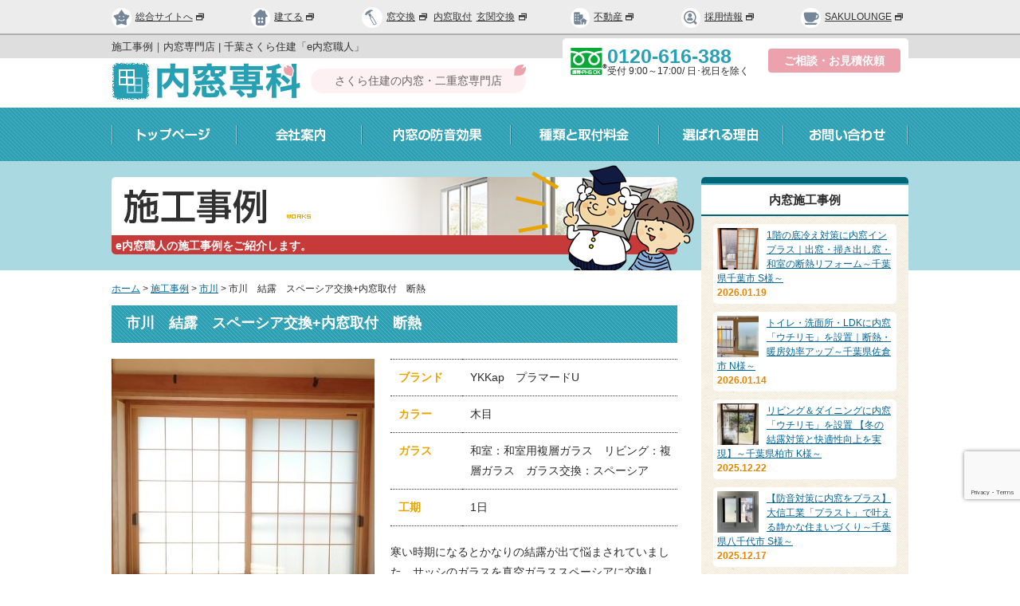

--- FILE ---
content_type: text/html; charset=UTF-8
request_url: https://www.e-uchimado.com/works/ichikawa/892/
body_size: 17753
content:
<!DOCTYPE html PUBLIC "-//W3C//DTD XHTML 1.0 Transitional//EN" "http://www.w3.org/TR/xhtml1/DTD/xhtml1-transitional.dtd">
<html xmlns="http://www.w3.org/1999/xhtml">
<head>
<!-- Google tag (gtag.js) -->
<script async src="https://www.googletagmanager.com/gtag/js?id=AW-10865765602"></script>
<script>
  window.dataLayer = window.dataLayer || [];
  function gtag(){dataLayer.push(arguments);}
  gtag('js', new Date());

  gtag('config', 'AW-10865765602');
</script>
<!-- Google Tag Manager -->
<script>(function(w,d,s,l,i){w[l]=w[l]||[];w[l].push({'gtm.start':
new Date().getTime(),event:'gtm.js'});var f=d.getElementsByTagName(s)[0],
j=d.createElement(s),dl=l!='dataLayer'?'&l='+l:'';j.async=true;j.src=
'https://www.googletagmanager.com/gtm.js?id='+i+dl;f.parentNode.insertBefore(j,f);
})(window,document,'script','dataLayer','GTM-P99HT8T');</script>
<!-- End Google Tag Manager -->
<meta http-equiv="Content-Type" content="text/html; charset=UTF-8" />
<meta name="viewport" content="width=device-width, initial-scale=1.0" />
<title>市川　結露　スペーシア交換+内窓取付　断熱｜施工事例｜内窓専科（旧・e内窓職人）｜千葉県佐倉市のさくら住建｜防音対策、内窓プラスト、インプラス、プラマード</title>
<meta name="description" content="施工事例「市川　結露　スペーシア交換+内窓取付　断熱」です。内窓の施工は内窓専科にお任せ下さい。千葉県佐倉市 さくら住建の内窓専門店です。防音対策お任せ下さい。" />
<meta name="keywords" content="施工事例,内窓,防音対策,リフォーム,千葉,内窓リフォーム,職人,専門店,埼玉,プラマードU,内窓プラスト,インプラス,プラメイク," />

<!-- *** 宣言 *** -->
<meta http-equiv="content-style-type" content="text/css" />
<meta http-equiv="content-script-type" content="text/javascript" />
<!-- *** stylesheet *** -->
<link rel="shortcut icon" href="/img/common/favicon.ico" />
<link href="https://www.e-uchimado.com/css/import.css" rel="stylesheet" type="text/css" media="all" />
<link href="https://www.e-uchimado.com/css/works.css" rel="stylesheet" type="text/css" media="all" />
<link href="https://www.e-uchimado.com/css/lightbox.css" rel="stylesheet" type="text/css" media="all" />
<link href="https://www.e-uchimado.com/css/allsiteheader.css" rel="stylesheet" type="text/css" media="all" />
<link href="https://www.e-uchimado.com/css/sp.css" rel="stylesheet" type="text/css" media="screen and (max-width: 580px)" />
<!-- *** javascript *** -->
<script type="text/javascript" src="//ajax.googleapis.com/ajax/libs/jquery/1.11.0/jquery.min.js"></script>
<script type="text/javascript" src="/js/common.js" charset="utf-8"></script>
<script src="https://ajaxzip3.github.io/ajaxzip3.js" charset="UTF-8"></script>
<script type="text/javascript">    
$(function(){
	//お問い合わせボタンを出現させるスクロールイベント
	$(window).scroll(function(){
		//最上部から現在位置までの距離を取得して、変数[now]に格納
		var now = $(window).scrollTop();

		//最下部から現在位置までの距離を計算して、変数[under]に格納
		var under = $('body').height() - (now + $(window).height());
 
		//最上部から現在位置までの距離(now)が200以上
		if(now > 200){
			//[#page-top]をゆっくりフェードインする
			$('.ftrContact').fadeIn('slow');
		//それ以外だったらフェードアウトする
		}else{
			$('.ftrContact').fadeOut('slow');
		}
	});
	
	// #で始まるアンカーをクリックした場合に処理
   $('a[href^=#]').click(function() {
      // スクロールの速度
      var speed = 400; // ミリ秒
      // アンカーの値取得
      var href= $(this).attr("href");
      // 移動先を取得
      var target = $(href == "#" || href == "" ? 'html' : href);
      // 移動先を数値で取得
      var position = target.offset().top;
      // スムーススクロール
      $('body,html').animate({scrollTop:position}, speed, 'swing');
      return false;
   });
   
   var ua = navigator.userAgent;
    if(ua.indexOf('iPhone') > 0 && ua.indexOf('iPod') == -1 || ua.indexOf('Android') > 0 && ua.indexOf('Mobile') > 0 ){
        $('.tel-link').each(function(){
            var str = $(this).text();
            $(this).html($('<a>').attr('href', 'tel:' + str.replace(/-/g, '')).append(str + '</a>'));
        });
    }
    
    $('#zip').keyup(function(){
    AjaxZip3.zip2addr(this, '', 'address','address'); // .zip2addr(郵便番号（全てor3桁）, 郵便番号（下4桁）, 都道府県, 市区町村)
    })

});
</script>

<script type="text/javascript" src="https://www.e-uchimado.com/js/lightbox.min.js"></script>
<script type="text/javascript" src="https://www.e-uchimado.com/js/jquery.dotdotdot.min.js"></script>
<script type="text/javascript">
$(function(){
	$('.side_voicettl').dotdotdot();
	$('.voicettl').dotdotdot({
  wrap:'letter'
 });
})
</script>

<link rel="stylesheet" type="text/css" media="all" href="https://www.e-uchimado.com/cms/wp-content/themes/e-uchimado/style.css" />
<link href="https://www.e-uchimado.com/css/top-20210830.css" rel="stylesheet" type="text/css" media="all" />
<meta name='robots' content='max-image-preview:large' />
	<style>img:is([sizes="auto" i], [sizes^="auto," i]) { contain-intrinsic-size: 3000px 1500px }</style>
	<script type="text/javascript">
/* <![CDATA[ */
window._wpemojiSettings = {"baseUrl":"https:\/\/s.w.org\/images\/core\/emoji\/16.0.1\/72x72\/","ext":".png","svgUrl":"https:\/\/s.w.org\/images\/core\/emoji\/16.0.1\/svg\/","svgExt":".svg","source":{"concatemoji":"https:\/\/www.e-uchimado.com\/cms\/wp-includes\/js\/wp-emoji-release.min.js?ver=13019941d48955e34663ed5a5ca42e8b"}};
/*! This file is auto-generated */
!function(s,n){var o,i,e;function c(e){try{var t={supportTests:e,timestamp:(new Date).valueOf()};sessionStorage.setItem(o,JSON.stringify(t))}catch(e){}}function p(e,t,n){e.clearRect(0,0,e.canvas.width,e.canvas.height),e.fillText(t,0,0);var t=new Uint32Array(e.getImageData(0,0,e.canvas.width,e.canvas.height).data),a=(e.clearRect(0,0,e.canvas.width,e.canvas.height),e.fillText(n,0,0),new Uint32Array(e.getImageData(0,0,e.canvas.width,e.canvas.height).data));return t.every(function(e,t){return e===a[t]})}function u(e,t){e.clearRect(0,0,e.canvas.width,e.canvas.height),e.fillText(t,0,0);for(var n=e.getImageData(16,16,1,1),a=0;a<n.data.length;a++)if(0!==n.data[a])return!1;return!0}function f(e,t,n,a){switch(t){case"flag":return n(e,"\ud83c\udff3\ufe0f\u200d\u26a7\ufe0f","\ud83c\udff3\ufe0f\u200b\u26a7\ufe0f")?!1:!n(e,"\ud83c\udde8\ud83c\uddf6","\ud83c\udde8\u200b\ud83c\uddf6")&&!n(e,"\ud83c\udff4\udb40\udc67\udb40\udc62\udb40\udc65\udb40\udc6e\udb40\udc67\udb40\udc7f","\ud83c\udff4\u200b\udb40\udc67\u200b\udb40\udc62\u200b\udb40\udc65\u200b\udb40\udc6e\u200b\udb40\udc67\u200b\udb40\udc7f");case"emoji":return!a(e,"\ud83e\udedf")}return!1}function g(e,t,n,a){var r="undefined"!=typeof WorkerGlobalScope&&self instanceof WorkerGlobalScope?new OffscreenCanvas(300,150):s.createElement("canvas"),o=r.getContext("2d",{willReadFrequently:!0}),i=(o.textBaseline="top",o.font="600 32px Arial",{});return e.forEach(function(e){i[e]=t(o,e,n,a)}),i}function t(e){var t=s.createElement("script");t.src=e,t.defer=!0,s.head.appendChild(t)}"undefined"!=typeof Promise&&(o="wpEmojiSettingsSupports",i=["flag","emoji"],n.supports={everything:!0,everythingExceptFlag:!0},e=new Promise(function(e){s.addEventListener("DOMContentLoaded",e,{once:!0})}),new Promise(function(t){var n=function(){try{var e=JSON.parse(sessionStorage.getItem(o));if("object"==typeof e&&"number"==typeof e.timestamp&&(new Date).valueOf()<e.timestamp+604800&&"object"==typeof e.supportTests)return e.supportTests}catch(e){}return null}();if(!n){if("undefined"!=typeof Worker&&"undefined"!=typeof OffscreenCanvas&&"undefined"!=typeof URL&&URL.createObjectURL&&"undefined"!=typeof Blob)try{var e="postMessage("+g.toString()+"("+[JSON.stringify(i),f.toString(),p.toString(),u.toString()].join(",")+"));",a=new Blob([e],{type:"text/javascript"}),r=new Worker(URL.createObjectURL(a),{name:"wpTestEmojiSupports"});return void(r.onmessage=function(e){c(n=e.data),r.terminate(),t(n)})}catch(e){}c(n=g(i,f,p,u))}t(n)}).then(function(e){for(var t in e)n.supports[t]=e[t],n.supports.everything=n.supports.everything&&n.supports[t],"flag"!==t&&(n.supports.everythingExceptFlag=n.supports.everythingExceptFlag&&n.supports[t]);n.supports.everythingExceptFlag=n.supports.everythingExceptFlag&&!n.supports.flag,n.DOMReady=!1,n.readyCallback=function(){n.DOMReady=!0}}).then(function(){return e}).then(function(){var e;n.supports.everything||(n.readyCallback(),(e=n.source||{}).concatemoji?t(e.concatemoji):e.wpemoji&&e.twemoji&&(t(e.twemoji),t(e.wpemoji)))}))}((window,document),window._wpemojiSettings);
/* ]]> */
</script>
<style id='wp-emoji-styles-inline-css' type='text/css'>

	img.wp-smiley, img.emoji {
		display: inline !important;
		border: none !important;
		box-shadow: none !important;
		height: 1em !important;
		width: 1em !important;
		margin: 0 0.07em !important;
		vertical-align: -0.1em !important;
		background: none !important;
		padding: 0 !important;
	}
</style>
<link rel='stylesheet' id='wp-block-library-css' href='https://www.e-uchimado.com/cms/wp-includes/css/dist/block-library/style.min.css?ver=13019941d48955e34663ed5a5ca42e8b' type='text/css' media='all' />
<style id='classic-theme-styles-inline-css' type='text/css'>
/*! This file is auto-generated */
.wp-block-button__link{color:#fff;background-color:#32373c;border-radius:9999px;box-shadow:none;text-decoration:none;padding:calc(.667em + 2px) calc(1.333em + 2px);font-size:1.125em}.wp-block-file__button{background:#32373c;color:#fff;text-decoration:none}
</style>
<style id='global-styles-inline-css' type='text/css'>
:root{--wp--preset--aspect-ratio--square: 1;--wp--preset--aspect-ratio--4-3: 4/3;--wp--preset--aspect-ratio--3-4: 3/4;--wp--preset--aspect-ratio--3-2: 3/2;--wp--preset--aspect-ratio--2-3: 2/3;--wp--preset--aspect-ratio--16-9: 16/9;--wp--preset--aspect-ratio--9-16: 9/16;--wp--preset--color--black: #000000;--wp--preset--color--cyan-bluish-gray: #abb8c3;--wp--preset--color--white: #ffffff;--wp--preset--color--pale-pink: #f78da7;--wp--preset--color--vivid-red: #cf2e2e;--wp--preset--color--luminous-vivid-orange: #ff6900;--wp--preset--color--luminous-vivid-amber: #fcb900;--wp--preset--color--light-green-cyan: #7bdcb5;--wp--preset--color--vivid-green-cyan: #00d084;--wp--preset--color--pale-cyan-blue: #8ed1fc;--wp--preset--color--vivid-cyan-blue: #0693e3;--wp--preset--color--vivid-purple: #9b51e0;--wp--preset--gradient--vivid-cyan-blue-to-vivid-purple: linear-gradient(135deg,rgba(6,147,227,1) 0%,rgb(155,81,224) 100%);--wp--preset--gradient--light-green-cyan-to-vivid-green-cyan: linear-gradient(135deg,rgb(122,220,180) 0%,rgb(0,208,130) 100%);--wp--preset--gradient--luminous-vivid-amber-to-luminous-vivid-orange: linear-gradient(135deg,rgba(252,185,0,1) 0%,rgba(255,105,0,1) 100%);--wp--preset--gradient--luminous-vivid-orange-to-vivid-red: linear-gradient(135deg,rgba(255,105,0,1) 0%,rgb(207,46,46) 100%);--wp--preset--gradient--very-light-gray-to-cyan-bluish-gray: linear-gradient(135deg,rgb(238,238,238) 0%,rgb(169,184,195) 100%);--wp--preset--gradient--cool-to-warm-spectrum: linear-gradient(135deg,rgb(74,234,220) 0%,rgb(151,120,209) 20%,rgb(207,42,186) 40%,rgb(238,44,130) 60%,rgb(251,105,98) 80%,rgb(254,248,76) 100%);--wp--preset--gradient--blush-light-purple: linear-gradient(135deg,rgb(255,206,236) 0%,rgb(152,150,240) 100%);--wp--preset--gradient--blush-bordeaux: linear-gradient(135deg,rgb(254,205,165) 0%,rgb(254,45,45) 50%,rgb(107,0,62) 100%);--wp--preset--gradient--luminous-dusk: linear-gradient(135deg,rgb(255,203,112) 0%,rgb(199,81,192) 50%,rgb(65,88,208) 100%);--wp--preset--gradient--pale-ocean: linear-gradient(135deg,rgb(255,245,203) 0%,rgb(182,227,212) 50%,rgb(51,167,181) 100%);--wp--preset--gradient--electric-grass: linear-gradient(135deg,rgb(202,248,128) 0%,rgb(113,206,126) 100%);--wp--preset--gradient--midnight: linear-gradient(135deg,rgb(2,3,129) 0%,rgb(40,116,252) 100%);--wp--preset--font-size--small: 13px;--wp--preset--font-size--medium: 20px;--wp--preset--font-size--large: 36px;--wp--preset--font-size--x-large: 42px;--wp--preset--spacing--20: 0.44rem;--wp--preset--spacing--30: 0.67rem;--wp--preset--spacing--40: 1rem;--wp--preset--spacing--50: 1.5rem;--wp--preset--spacing--60: 2.25rem;--wp--preset--spacing--70: 3.38rem;--wp--preset--spacing--80: 5.06rem;--wp--preset--shadow--natural: 6px 6px 9px rgba(0, 0, 0, 0.2);--wp--preset--shadow--deep: 12px 12px 50px rgba(0, 0, 0, 0.4);--wp--preset--shadow--sharp: 6px 6px 0px rgba(0, 0, 0, 0.2);--wp--preset--shadow--outlined: 6px 6px 0px -3px rgba(255, 255, 255, 1), 6px 6px rgba(0, 0, 0, 1);--wp--preset--shadow--crisp: 6px 6px 0px rgba(0, 0, 0, 1);}:where(.is-layout-flex){gap: 0.5em;}:where(.is-layout-grid){gap: 0.5em;}body .is-layout-flex{display: flex;}.is-layout-flex{flex-wrap: wrap;align-items: center;}.is-layout-flex > :is(*, div){margin: 0;}body .is-layout-grid{display: grid;}.is-layout-grid > :is(*, div){margin: 0;}:where(.wp-block-columns.is-layout-flex){gap: 2em;}:where(.wp-block-columns.is-layout-grid){gap: 2em;}:where(.wp-block-post-template.is-layout-flex){gap: 1.25em;}:where(.wp-block-post-template.is-layout-grid){gap: 1.25em;}.has-black-color{color: var(--wp--preset--color--black) !important;}.has-cyan-bluish-gray-color{color: var(--wp--preset--color--cyan-bluish-gray) !important;}.has-white-color{color: var(--wp--preset--color--white) !important;}.has-pale-pink-color{color: var(--wp--preset--color--pale-pink) !important;}.has-vivid-red-color{color: var(--wp--preset--color--vivid-red) !important;}.has-luminous-vivid-orange-color{color: var(--wp--preset--color--luminous-vivid-orange) !important;}.has-luminous-vivid-amber-color{color: var(--wp--preset--color--luminous-vivid-amber) !important;}.has-light-green-cyan-color{color: var(--wp--preset--color--light-green-cyan) !important;}.has-vivid-green-cyan-color{color: var(--wp--preset--color--vivid-green-cyan) !important;}.has-pale-cyan-blue-color{color: var(--wp--preset--color--pale-cyan-blue) !important;}.has-vivid-cyan-blue-color{color: var(--wp--preset--color--vivid-cyan-blue) !important;}.has-vivid-purple-color{color: var(--wp--preset--color--vivid-purple) !important;}.has-black-background-color{background-color: var(--wp--preset--color--black) !important;}.has-cyan-bluish-gray-background-color{background-color: var(--wp--preset--color--cyan-bluish-gray) !important;}.has-white-background-color{background-color: var(--wp--preset--color--white) !important;}.has-pale-pink-background-color{background-color: var(--wp--preset--color--pale-pink) !important;}.has-vivid-red-background-color{background-color: var(--wp--preset--color--vivid-red) !important;}.has-luminous-vivid-orange-background-color{background-color: var(--wp--preset--color--luminous-vivid-orange) !important;}.has-luminous-vivid-amber-background-color{background-color: var(--wp--preset--color--luminous-vivid-amber) !important;}.has-light-green-cyan-background-color{background-color: var(--wp--preset--color--light-green-cyan) !important;}.has-vivid-green-cyan-background-color{background-color: var(--wp--preset--color--vivid-green-cyan) !important;}.has-pale-cyan-blue-background-color{background-color: var(--wp--preset--color--pale-cyan-blue) !important;}.has-vivid-cyan-blue-background-color{background-color: var(--wp--preset--color--vivid-cyan-blue) !important;}.has-vivid-purple-background-color{background-color: var(--wp--preset--color--vivid-purple) !important;}.has-black-border-color{border-color: var(--wp--preset--color--black) !important;}.has-cyan-bluish-gray-border-color{border-color: var(--wp--preset--color--cyan-bluish-gray) !important;}.has-white-border-color{border-color: var(--wp--preset--color--white) !important;}.has-pale-pink-border-color{border-color: var(--wp--preset--color--pale-pink) !important;}.has-vivid-red-border-color{border-color: var(--wp--preset--color--vivid-red) !important;}.has-luminous-vivid-orange-border-color{border-color: var(--wp--preset--color--luminous-vivid-orange) !important;}.has-luminous-vivid-amber-border-color{border-color: var(--wp--preset--color--luminous-vivid-amber) !important;}.has-light-green-cyan-border-color{border-color: var(--wp--preset--color--light-green-cyan) !important;}.has-vivid-green-cyan-border-color{border-color: var(--wp--preset--color--vivid-green-cyan) !important;}.has-pale-cyan-blue-border-color{border-color: var(--wp--preset--color--pale-cyan-blue) !important;}.has-vivid-cyan-blue-border-color{border-color: var(--wp--preset--color--vivid-cyan-blue) !important;}.has-vivid-purple-border-color{border-color: var(--wp--preset--color--vivid-purple) !important;}.has-vivid-cyan-blue-to-vivid-purple-gradient-background{background: var(--wp--preset--gradient--vivid-cyan-blue-to-vivid-purple) !important;}.has-light-green-cyan-to-vivid-green-cyan-gradient-background{background: var(--wp--preset--gradient--light-green-cyan-to-vivid-green-cyan) !important;}.has-luminous-vivid-amber-to-luminous-vivid-orange-gradient-background{background: var(--wp--preset--gradient--luminous-vivid-amber-to-luminous-vivid-orange) !important;}.has-luminous-vivid-orange-to-vivid-red-gradient-background{background: var(--wp--preset--gradient--luminous-vivid-orange-to-vivid-red) !important;}.has-very-light-gray-to-cyan-bluish-gray-gradient-background{background: var(--wp--preset--gradient--very-light-gray-to-cyan-bluish-gray) !important;}.has-cool-to-warm-spectrum-gradient-background{background: var(--wp--preset--gradient--cool-to-warm-spectrum) !important;}.has-blush-light-purple-gradient-background{background: var(--wp--preset--gradient--blush-light-purple) !important;}.has-blush-bordeaux-gradient-background{background: var(--wp--preset--gradient--blush-bordeaux) !important;}.has-luminous-dusk-gradient-background{background: var(--wp--preset--gradient--luminous-dusk) !important;}.has-pale-ocean-gradient-background{background: var(--wp--preset--gradient--pale-ocean) !important;}.has-electric-grass-gradient-background{background: var(--wp--preset--gradient--electric-grass) !important;}.has-midnight-gradient-background{background: var(--wp--preset--gradient--midnight) !important;}.has-small-font-size{font-size: var(--wp--preset--font-size--small) !important;}.has-medium-font-size{font-size: var(--wp--preset--font-size--medium) !important;}.has-large-font-size{font-size: var(--wp--preset--font-size--large) !important;}.has-x-large-font-size{font-size: var(--wp--preset--font-size--x-large) !important;}
:where(.wp-block-post-template.is-layout-flex){gap: 1.25em;}:where(.wp-block-post-template.is-layout-grid){gap: 1.25em;}
:where(.wp-block-columns.is-layout-flex){gap: 2em;}:where(.wp-block-columns.is-layout-grid){gap: 2em;}
:root :where(.wp-block-pullquote){font-size: 1.5em;line-height: 1.6;}
</style>
<link rel='stylesheet' id='contact-form-7-css' href='https://www.e-uchimado.com/cms/wp-content/plugins/contact-form-7/includes/css/styles.css?ver=6.0.6' type='text/css' media='all' />
<link rel='stylesheet' id='wp-pagenavi-css' href='https://www.e-uchimado.com/cms/wp-content/plugins/wp-pagenavi/pagenavi-css.css?ver=2.70' type='text/css' media='all' />
<script type="text/javascript" src="https://www.e-uchimado.com/cms/wp-includes/js/jquery/jquery.min.js?ver=3.7.1" id="jquery-core-js"></script>
<script type="text/javascript" src="https://www.e-uchimado.com/cms/wp-includes/js/jquery/jquery-migrate.min.js?ver=3.4.1" id="jquery-migrate-js"></script>
<script type="text/javascript" src="https://www.e-uchimado.com/cms/wp-content/plugins/WP_Estimation_Form/assets/js/lfb_frontend.min.js?ver=9.727" id="lfb-frontend-js"></script>
<link rel="https://api.w.org/" href="https://www.e-uchimado.com/wp-json/" /><link rel="canonical" href="https://www.e-uchimado.com/works/ichikawa/892/" />
<link rel='shortlink' href='https://www.e-uchimado.com/?p=892' />
<link rel="alternate" title="oEmbed (JSON)" type="application/json+oembed" href="https://www.e-uchimado.com/wp-json/oembed/1.0/embed?url=https%3A%2F%2Fwww.e-uchimado.com%2Fworks%2Fichikawa%2F892%2F" />
<link rel="alternate" title="oEmbed (XML)" type="text/xml+oembed" href="https://www.e-uchimado.com/wp-json/oembed/1.0/embed?url=https%3A%2F%2Fwww.e-uchimado.com%2Fworks%2Fichikawa%2F892%2F&#038;format=xml" />
		<style type="text/css" id="wp-custom-css">
			/*NA追加*/
/*767px以下*/
@media screen and (min-width: 768px){
.sp_only{
	display:none;
}
}

p.page_the_title {/*固定ページタイトル*/
    font-size: 1.5em;
    font-weight: bold;
}
/*見積もりページのグレー部分のpadding調整*/
.genContent {
    padding-top: 3%!important;
}

/* お知らせ装飾20240308 */
.table_design {
    border-collapse: collapse;
    table-layout: fixed;
    width: 100%;
    max-width: 700px;
    text-align: center;
}
.table_design th, .table_design td {
    border: 2px solid #d2e8f1;
    padding: 1em;
}
.table_design thead th {
    background-color: #28A0B4;
    color: #fff;
    border: 2px solid #28A0B4;
    border-right: 2px solid #fff;
    border-bottom: 2px solid #fff;
}
.table_design thead th:last-of-type {
    border-right: 2px solid #32A6CB;
}
.table_design tbody th {
    color: #28A0B4;
    font-weight: bold;
    text-align: center;
}
h2.goto_rainen strong a {
  color: #fff !important;
  padding: 5px 10px !important;
  text-decoration: none;
  background: #5CBC5C;
  border-radius: 3px;
}
h2.goto_2024 strong {
}

/*補助金タイトル*/
  .hojokin-subtitle {
    font-size: 20px;
    font-weight: bold;
    margin-bottom: 10px;
    text-align: center;
		color: #fff !important;
    padding: 5px 10px !important;
    text-decoration: none;
    background: #28A0B4;
    border-radius: 3px;
  }

  .hojokin-container {
    max-width: 600px;
    margin: 20px auto;
    padding: 20px;
    background-color: #fff;
    border-radius: 10px;
    box-shadow: 0 0 10px rgba(0, 0, 0, 0.1);
  }

div.hojokin-container h2{
    font-size: 24px;
    margin-bottom: 5px;
    text-align: center;
}

div.hojokin-container p{
    margin-bottom: 15px;
    text-align: center;
}

/* 20241015yasumoto */
#main .flowList ol {
	padding: 20px 5px;
}		</style>
			

<!-- 20250916NA -->
<!-- / 20250916NA -->

</head>

<body data-rsssl=1 id="works">
<!-- Google Tag Manager (noscript) -->
<noscript><iframe src="https://www.googletagmanager.com/ns.html?id=GTM-P99HT8T"
height="0" width="0" style="display:none;visibility:hidden"></iframe></noscript>
<!-- End Google Tag Manager (noscript) -->


<div id="header">
<!--PC用関連サイト共通ヘッダー-->
<div class="allsiteheader pc">
<ul>
<li class="withicon"><a href="http://www.sakurajyuken.co.jp/" target="_blank"><svg version="1.1" xmlns="http://www.w3.org/2000/svg" xmlns:xlink="http://www.w3.org/1999/xlink" x="0px"
	 y="0px"  width="20.7px" height="20.7px"><path class="st0" d="M20.646,7.52L14.15,5.6L10.323,0L6.495,5.6L0,7.52l4.129,5.381l-0.186,6.787l6.38-2.275l6.381,2.275
	l-0.187-6.787L20.646,7.52z M12.765,7.848c0.452,0,0.82,0.369,0.82,0.823c0,0.453-0.368,0.822-0.82,0.822s-0.821-0.369-0.821-0.822
	C11.943,8.217,12.313,7.848,12.765,7.848 M7.882,7.848c0.453,0,0.821,0.369,0.821,0.823c0,0.453-0.368,0.822-0.821,0.822
	S7.061,9.124,7.061,8.671C7.061,8.217,7.429,7.848,7.882,7.848 M13.752,13.299l-0.247-0.311c-0.847,0.832-1.976,1.299-3.182,1.299
	c-1.207,0-2.336-0.467-3.182-1.299l-0.247,0.311L6.28,12.806l0.954-1.194l0.614,0.492L7.635,12.37
	c0.706,0.723,1.663,1.129,2.688,1.129s1.983-0.406,2.688-1.129l-0.213-0.266l0.614-0.492l0.953,1.194L13.752,13.299z"/></svg>総合サイトへ<svg version="1.1" xmlns="http://www.w3.org/2000/svg" xmlns:xlink="http://www.w3.org/1999/xlink" x="0px" y="0px" width="10" height="10" class="gaibuicon"><path d="M0,9.475H8.137V2.884H0V9.475Zm1.1-1.11V5.538H7.034V8.365H1.1ZM3.044,0.805v1.11H8.859V7.03h1.1V0.805H3.044Z"></path></svg></a></li>
<li class="withicon"><a href="https://sakurajyuken.jp/" target="_blank"><svg version="1.1" xmlns="http://www.w3.org/2000/svg" xmlns:xlink="http://www.w3.org/1999/xlink" x="0px"
	 y="0px"  width="20.7px" height="20.7px"><path class="st0" d="M17.8,6.182c-0.788-0.746-1.434-2.244-1.434-3.33V2.325c0-1.085-0.521-1.974-1.16-1.974
	s-1.163,0.513-1.163,1.139c0,0.625-0.645,0.525-1.432-0.221l-0.839-0.794c-0.788-0.747-2.077-0.747-2.865,0L1.588,7.406
	C0.8,8.153,1.043,8.762,2.128,8.762h0.111c1.085,0,1.973,0.889,1.973,1.973v6.979c0,1.086,0.889,1.975,1.974,1.975h8.308
	c1.087,0,1.974-0.889,1.974-1.975v-6.979c0-1.084,0.889-1.973,1.974-1.973h0.111c1.085,0,1.327-0.609,0.539-1.355L17.8,6.182z
	 M9.695,15.143c0,0.797-0.617,1.447-1.372,1.447c-0.753,0-1.37-0.65-1.37-1.447c0-0.795,0.617-1.447,1.37-1.447
	C9.079,13.696,9.695,14.348,9.695,15.143 M9.695,10.991c0,0.797-0.617,1.446-1.372,1.446c-0.753,0-1.37-0.649-1.37-1.446
	s0.617-1.448,1.37-1.448C9.079,9.543,9.695,10.195,9.695,10.991 M13.726,15.143c0,0.797-0.616,1.447-1.37,1.447
	s-1.371-0.65-1.371-1.447c0-0.795,0.617-1.447,1.371-1.447S13.726,14.348,13.726,15.143 M13.726,10.991
	c0,0.797-0.616,1.446-1.37,1.446s-1.371-0.649-1.371-1.446s0.617-1.448,1.371-1.448S13.726,10.195,13.726,10.991"/></svg>建てる<svg version="1.1" xmlns="http://www.w3.org/2000/svg" xmlns:xlink="http://www.w3.org/1999/xlink" x="0px" y="0px" width="10" height="10" class="gaibuicon"><path d="M0,9.475H8.137V2.884H0V9.475Zm1.1-1.11V5.538H7.034V8.365H1.1ZM3.044,0.805v1.11H8.859V7.03h1.1V0.805H3.044Z"></path></svg></a></li>
<li class="onlyicon">
	<ul>
	<li><svg version="1.1" xmlns="http://www.w3.org/2000/svg" xmlns:xlink="http://www.w3.org/1999/xlink" x="0px"
	 y="0px"width="20px" height="20px"><g><path class="st0" d="M10.087,8.415l-3.034,1.751c-0.153,0.088-0.207,0.286-0.117,0.439l5.227,9.054
		c0.088,0.154,0.286,0.205,0.439,0.117l3.034-1.75c0.153-0.09,0.205-0.289,0.117-0.441l-5.227-9.053
		C10.438,8.379,10.239,8.326,10.087,8.415 M14.728,17.546l-2.088,1.205l-4.679-8.106l2.086-1.205L14.728,17.546z"/><path class="st0" d="M11.409,1.155c0,0-3.128-1.764-4.566-0.933C5.404,1.052,2.665,2.633,2.665,2.633
		C2.558,2.695,2.52,2.834,2.582,2.941l0.074,0.125L2.148,3.359l-0.225-0.39C1.862,2.862,1.723,2.825,1.616,2.887L0.112,3.755
		C0.005,3.817-0.032,3.956,0.029,4.063l1.81,3.134C1.901,7.303,2.04,7.341,2.146,7.279L3.65,6.411
		c0.108-0.062,0.145-0.2,0.082-0.308l-0.226-0.39l0.507-0.292l0.072,0.125c0.062,0.107,0.2,0.145,0.308,0.083l3.146-1.817
		C7.648,3.75,7.775,3.606,7.825,3.493l0.398-0.915C8.272,2.464,8.409,2.339,8.526,2.3l2.865-0.962
		C11.509,1.298,11.517,1.216,11.409,1.155"/><rect x="5.274" y="5.601" transform="matrix(-0.5001 -0.8659 0.8659 -0.5001 4.8101 16.8093)" class="st0" width="3.966" height="2.832"/></g></svg></li>
	<li><a href="https://madoreform.com/" target="_blank">窓交換<svg version="1.1" xmlns="http://www.w3.org/2000/svg" xmlns:xlink="http://www.w3.org/1999/xlink" x="0px" y="0px" width="10" height="10" class="gaibuicon"><path d="M0,9.475H8.137V2.884H0V9.475Zm1.1-1.11V5.538H7.034V8.365H1.1ZM3.044,0.805v1.11H8.859V7.03h1.1V0.805H3.044Z"></path></svg></a></li>
	<li><a href="https://www.e-uchimado.com/">内窓取付</a></li>
	<li><a href="https://www.e-genkan.jp/" target="_blank">玄関交換<svg version="1.1" xmlns="http://www.w3.org/2000/svg" xmlns:xlink="http://www.w3.org/1999/xlink" x="0px" y="0px" width="10" height="10" class="gaibuicon"><path d="M0,9.475H8.137V2.884H0V9.475Zm1.1-1.11V5.538H7.034V8.365H1.1ZM3.044,0.805v1.11H8.859V7.03h1.1V0.805H3.044Z"></path></svg></a></li>
	</ul>	
</li>
<li class="withicon"><a href="https://www.sakurajyuken.com/" target="_blank"><svg version="1.1" xmlns="http://www.w3.org/2000/svg" xmlns:xlink="http://www.w3.org/1999/xlink" x="0px"
	 y="0px" width="20.7px" height="20.7px"><polygon class="st0" points="14.86,10.769 10.447,13.626 11.004,14.596 11.771,14.101 11.771,18.374 14.085,18.374 14.085,15.765 
	15.634,15.765 15.634,18.374 17.949,18.374 17.949,14.101 18.715,14.596 19.271,13.626 "/><path class="st0" d="M13.842,6.031H9.838V3.219H2.404v13.516v1.641h8.779l0.001-3.16l-0.375,0.243l-1.17-2.039l4.203-2.724V6.031z
	 M5.254,14.13H3.803v-1.54h1.451V14.13z M5.254,10.806H3.803V9.265h1.451V10.806z M5.254,7.482H3.803V5.941h1.451V7.482z
	 M8.379,14.13H6.931v-1.54h1.448V14.13z M8.379,10.806H6.931V9.265h1.448V10.806z M8.379,7.482H6.931V5.941h1.448V7.482z"/></svg>不動産<svg version="1.1" xmlns="http://www.w3.org/2000/svg" xmlns:xlink="http://www.w3.org/1999/xlink" x="0px" y="0px" width="10" height="10" class="gaibuicon"><path d="M0,9.475H8.137V2.884H0V9.475Zm1.1-1.11V5.538H7.034V8.365H1.1ZM3.044,0.805v1.11H8.859V7.03h1.1V0.805H3.044Z"></path></svg></a></li>
	
<li class="withicon"><a href="https://en-gage.net/sakurajyuken_saiyo" target="_blank"><svg version="1.1" xmlns="http://www.w3.org/2000/svg" xmlns:xlink="http://www.w3.org/1999/xlink" x="0px"
	 y="0px"  width="20.7px" height="20.7px">
<g>
	<path class="st0" d="M10.95,9.95c-0.51,0.35-1.12,0.56-1.79,0.56c-0.66,0-1.28-0.21-1.79-0.56C6.49,10.34,5.95,11,5.62,11.59
		c-0.44,0.78-0.1,1.89,0.67,1.89c0.76,0,2.88,0,2.88,0s2.12,0,2.88,0c0.76,0,1.11-1.11,0.67-1.89C12.38,11,11.84,10.34,10.95,9.95z"
		/>
	<path class="st0" d="M9.17,9.78c1.3,0,2.36-1.06,2.36-2.36V6.86c0-1.3-1.05-2.36-2.36-2.36S6.81,5.55,6.81,6.86v0.56
		C6.81,8.72,7.86,9.78,9.17,9.78z"/>
	<path class="st0" d="M18.22,16.58l-2.59-2.53c2.23-3.11,1.96-7.47-0.84-10.27c-3.1-3.1-8.15-3.1-11.25,0c-3.1,3.1-3.1,8.15,0,11.25
		c2.79,2.79,7.16,3.07,10.27,0.84l2.53,2.59c0.54,0.65,1.33,0.68,1.94,0.07C18.88,17.93,18.87,17.11,18.22,16.58z M4.64,13.93
		c-2.5-2.5-2.5-6.55,0-9.04c2.5-2.5,6.55-2.5,9.04,0c2.5,2.5,2.5,6.55,0,9.04C11.19,16.43,7.14,16.43,4.64,13.93z"/>
</g>
					</svg>採用情報<svg version="1.1" xmlns="http://www.w3.org/2000/svg" xmlns:xlink="http://www.w3.org/1999/xlink" x="0px" y="0px" width="10" height="10" class="gaibuicon"><path d="M0,9.475H8.137V2.884H0V9.475Zm1.1-1.11V5.538H7.034V8.365H1.1ZM3.044,0.805v1.11H8.859V7.03h1.1V0.805H3.044Z"></path></svg></a></li>
	
<li class="withicon"><a href="http://www.sakurajyuken.co.jp/sakulounge/" target="_blank"><svg version="1.1" xmlns="http://www.w3.org/2000/svg" xmlns:xlink="http://www.w3.org/1999/xlink" x="0px"
	 y="0px"  width="20.7px" height="20.7px"><path class="st0" d="M18.132,16.622H2.799c-0.168,0-0.269,0.127-0.222,0.282l0.445,1.501c0.047,0.157,0.223,0.283,0.391,0.283
	h14.104c0.17,0,0.344-0.126,0.39-0.283l0.447-1.501C18.399,16.749,18.3,16.622,18.132,16.622"/><path class="st0" d="M20.188,6.081c-0.446-0.604-1.13-0.95-1.878-0.95h-0.89c0.029-0.383,0.045-0.713,0.054-0.97
	c0.013-0.333-0.255-0.609-0.586-0.609H2.161c-0.334,0-0.599,0.276-0.586,0.609C1.66,6.607,2.371,15.584,8.177,15.584h2.695
	c2.015,0,3.417-1.082,4.391-2.598l2.527-0.762c1.084-0.327,1.932-1.169,2.264-2.255c0.002-0.009,0.004-0.018,0.008-0.028
	l0.483-1.798C20.761,7.432,20.628,6.68,20.188,6.081 M18.915,7.658c-0.002,0.009-0.006,0.02-0.008,0.028l-0.485,1.796
	c-0.168,0.534-0.586,0.947-1.122,1.109L16.276,10.9c0.5-1.358,0.794-2.81,0.966-4.063h1.068c0.201,0,0.388,0.094,0.508,0.257
	C18.94,7.258,18.974,7.464,18.915,7.658"/></svg>SAKULOUNGE<svg version="1.1" xmlns="http://www.w3.org/2000/svg" xmlns:xlink="http://www.w3.org/1999/xlink" x="0px" y="0px" width="10" height="10" class="gaibuicon"><path d="M0,9.475H8.137V2.884H0V9.475Zm1.1-1.11V5.538H7.034V8.365H1.1ZM3.044,0.805v1.11H8.859V7.03h1.1V0.805H3.044Z"></path></svg></a>
</li>
</ul>
</div>
<!--/PC用関連サイト共通ヘッダー-->
<!-- SP用関連サイト共通ヘッダー -->
<ul id="oe_menu_sp" class="oe_menu_sp">
<li><a href="javascript:switchOeMenu();"><img src="/img/common/allsiteheadersp/groupsite.png" alt="さくら住建グループ関連サイト" />関連サイト</a>
<div>
<ul>
	<li><a href="http://www.sakurajyuken.co.jp" target="_blank"><img src="/img/common/allsiteheadersp/group_image_sogo.jpg" width="80" alt="さくら住建 総合リフォーム" class="image" /><br /><span>総合サイトへ<svg version="1.1" xmlns="http://www.w3.org/2000/svg" xmlns:xlink="http://www.w3.org/1999/xlink" x="0px" y="0px" width="10" height="10" class="gaibuicon"><path d="M0,9.475H8.137V2.884H0V9.475Zm1.1-1.11V5.538H7.034V8.365H1.1ZM3.044,0.805v1.11H8.859V7.03h1.1V0.805H3.044Z"></path></svg></a></li>
	<li><a href="http://sakurajyuken.jp/" target="_blank"><img src="/img/common/allsiteheadersp/group_image_casa.png" width="80" alt="佐倉の注文住宅・新築戸建て住宅「カーサセレッソ」" class="image" /><br /><span>建てる<svg version="1.1" xmlns="http://www.w3.org/2000/svg" xmlns:xlink="http://www.w3.org/1999/xlink" x="0px" y="0px" width="10" height="10" class="gaibuicon"><path d="M0,9.475H8.137V2.884H0V9.475Zm1.1-1.11V5.538H7.034V8.365H1.1ZM3.044,0.805v1.11H8.859V7.03h1.1V0.805H3.044Z"></path></svg></a></li>
	<li><a href="https://madoreform.com" target="_blank"><img src="/img/common/allsiteheadersp/group_image_mado.jpg" width="80" alt="さくら住建 窓リフォーム" class="image" /><br /><span>窓交換<svg version="1.1" xmlns="http://www.w3.org/2000/svg" xmlns:xlink="http://www.w3.org/1999/xlink" x="0px" y="0px" width="10" height="10" class="gaibuicon"><path d="M0,9.475H8.137V2.884H0V9.475Zm1.1-1.11V5.538H7.034V8.365H1.1ZM3.044,0.805v1.11H8.859V7.03h1.1V0.805H3.044Z"></path></svg></span></a></li>
	<li><a href="https://www.e-uchimado.com/"><img src="/img/common/allsiteheadersp/group_image_uchimado.jpg" width="80" alt="さくら住建 内窓・ガラス交換" class="image" /><br /><span>内窓取付</a></li>
	<li><a href="https://www.e-genkan.jp/" target="_blank"><img src="/img/common/allsiteheadersp/group_image_genkan.jpg" width="80" alt="さくら住建 玄関ドアのリフォーム専門店" class="image" /><br /><span>玄関交換<svg version="1.1" xmlns="http://www.w3.org/2000/svg" xmlns:xlink="http://www.w3.org/1999/xlink" x="0px" y="0px" width="10" height="10" class="gaibuicon"><path d="M0,9.475H8.137V2.884H0V9.475Zm1.1-1.11V5.538H7.034V8.365H1.1ZM3.044,0.805v1.11H8.859V7.03h1.1V0.805H3.044Z"></path></svg></a></li>
	<li><a href="https://www.sakurajyuken.com/" target="_blank"><img src="/img/common/allsiteheadersp/group_image_fudosan.jpg" width="80" alt="不動産" class="image" /><br /><span>不動産<svg version="1.1" xmlns="http://www.w3.org/2000/svg" xmlns:xlink="http://www.w3.org/1999/xlink" x="0px" y="0px" width="10" height="10" class="gaibuicon"><path d="M0,9.475H8.137V2.884H0V9.475Zm1.1-1.11V5.538H7.034V8.365H1.1ZM3.044,0.805v1.11H8.859V7.03h1.1V0.805H3.044Z"></path></svg></a></li>
	<li><a href="https://en-gage.net/sakurajyuken_saiyo" target="_blank"><img src="/img/common/allsiteheadersp/group_image_recruit.jpg" width="80" alt="採用情報" class="image" /><br /><span>採用情報<svg version="1.1" xmlns="http://www.w3.org/2000/svg" xmlns:xlink="http://www.w3.org/1999/xlink" x="0px" y="0px" width="10" height="10" class="gaibuicon"><path d="M0,9.475H8.137V2.884H0V9.475Zm1.1-1.11V5.538H7.034V8.365H1.1ZM3.044,0.805v1.11H8.859V7.03h1.1V0.805H3.044Z"></path></svg></a></li>
	<li><a href="http://www.sakurajyuken.co.jp/sakulounge/" target="_blank"><img src="/img/common/allsiteheadersp/group_image_sakulounge.jpg" width="80" alt="SAKULOUNGE" class="image" /><br /><span>SAKULOUNGE<svg version="1.1" xmlns="http://www.w3.org/2000/svg" xmlns:xlink="http://www.w3.org/1999/xlink" x="0px" y="0px" width="10" height="10" class="gaibuicon"><path d="M0,9.475H8.137V2.884H0V9.475Zm1.1-1.11V5.538H7.034V8.365H1.1ZM3.044,0.805v1.11H8.859V7.03h1.1V0.805H3.044Z"></path></svg></a></li>
</ul>
</div>
</li>
</ul>
<!-- /SP用関連サイト共通ヘッダー -->

    <p class="hdr-txt"><strong><a href="https://www.e-uchimado.com/">施工事例｜内窓専門店 | 千葉さくら住建「e内窓職人」</a></strong></p>
    
  <div class="inner">
  <p class="logo"><a href="https://www.e-uchimado.com/"><img src="https://www.e-uchimado.com/img/common-2021/hdr_logo.png" alt="内窓の施工は千葉のさくら住建「e内窓職人」" /></a>
  <span>さくら住建の内窓・二重窓専門店<svg id="sakura" xmlns="http://www.w3.org/2000/svg" viewBox="0 0 15.98 15.53"><defs><style>.cls-1{fill:#eca2ac;}</style></defs><path class="cls-1" d="M355.11,306.84a19.8,19.8,0,0,0,.13-3.16l-5.67,2.82,3-5.56a17.84,17.84,0,0,0-6.81.76,9.71,9.71,0,0,0-3.16,1.77,9.13,9.13,0,0,0-2.88,7.18v.18a30.31,30.31,0,0,1-.31,4.67c-.05.31-.11.62-.17.91l.92-.13a29.34,29.34,0,0,1,4.68-.13c3.2.14,5.71-.74,7.46-2.6a12.23,12.23,0,0,0,2.78-6.71" transform="translate(-339.27 -300.88)"/></svg></span></p>
  
  <div class="hdrContact onlypc">
    <div class="ctaboxdouble">
      <p class="tel"><span class="tel-link">0120-616-388</span>受付 9:00～17:00/ 日･祝日を除く</p>
      <a href="/contact?referertitle=&refererurl=">ご相談・お見積依頼</a>
    </div>
    <!--<a href="https://www.e-uchimado.com/plast-estimation/" class="plastmitsumori">プラスト簡易見積作成はこちら</a>-->
  </div>
  </div>
<!-- //header --></div>
<div id="gNavi">
  <ul>
    <li class="top"><a href="https://www.e-uchimado.com/">トップページ</a></li>
    <li class="corporate"><a href="https://www.e-uchimado.com/corporate/">会社案内</a></li>
    <li class="effect"><a href="https://www.e-uchimado.com/effect/">内窓の防音効果</a></li>
    <li class="price"><a href="https://www.e-uchimado.com/price/">種類と取付料金</a></li>
    <li class="reason"><a href="https://www.e-uchimado.com/reason/">選ばれる理由</a></li>
    <li class="contact"><a href="/contact?referertitle=&refererurl=">お問い合わせ</a></li>
  </ul>
</div>


<div id="contents">
	<div class="inner">
		<div id="main">
<!-- /header.php ヘッダー -->
<h1>施工事例<span>WORKS</span></h1>
    <p class="readTxt">e内窓職人の施工事例をご紹介します。</p>

<ol id="breadCrumb">
	<li><span typeof="v:Breadcrumb"><a rel="v:url" property="v:title" title="Go to 内窓専科（旧・e内窓職人）｜千葉県佐倉市のさくら住建｜防音対策、内窓プラスト、インプラス、プラマード." href="https://www.e-uchimado.com" class="home">ホーム</a></span> &gt; <span typeof="v:Breadcrumb"><a rel="v:url" property="v:title" title="Go to 施工事例." href="https://www.e-uchimado.com/works/">施工事例</a></span> &gt; <span typeof="v:Breadcrumb"><a rel="v:url" property="v:title" title="Go to the 市川  archives." href="https://www.e-uchimado.com/works/works_area/ichikawa/">市川</a></span> &gt; <span typeof="v:Breadcrumb"><span property="v:title">市川　結露　スペーシア交換+内窓取付　断熱</span></span></li>
</ol>

<!-- single-works.php シングルページテンプレート -->

  <div class="section">
    <h2>市川　結露　スペーシア交換+内窓取付　断熱</h2>
    <div class="worksMain">
	      <a href="https://www.e-uchimado.com/cms/wp-content/uploads/2017/12/DSC_3812-e1514194558850.jpg" data-lightbox="lightbox" data-title="市川　結露　スペーシア交換+内窓取付　断熱" class="imgL" ><img src="https://www.e-uchimado.com/cms/wp-content/uploads/2017/12/DSC_3812-e1514194558850-330x330.jpg" alt="市川　結露　スペーシア交換+内窓取付　断熱" width="330" height="330" /></a>
      <table border="0" cellspacing="0" cellpadding="0" class="normal">
    <tr>
    <th scope="row">ブランド</th>
    <td>YKKap　プラマードU</td>
  </tr>
      <tr>
    <th scope="row">カラー	</th>
    <td>木目</td>
  </tr>
      <tr>
    <th scope="row">ガラス	　</th>
    <td>和室：和室用複層ガラス　リビング：複層ガラス　ガラス交換：スペーシア</td>
  </tr>
      <tr>
    <th scope="row">工期</th>
    <td>1日</td>
  </tr>
    </table>
       <p>寒い時期になるとかなりの結露が出て悩まされていました。サッシのガラスを真空ガラススペーシアに交換し、同じ窓に内窓を設置することにより結露が出ずらい環境を作り出すことをご提案しました。和室には格子が内部に組み込まれた和室用複層ガラスにすることにより断熱効果もありますが、年末大掃除の障子紙張り替えやお掃除の手間も楽になります。</p>
  	</div>
	<div class="voiceBox">
      </div>

	
	    	    <ul class="construction">
	  <li class="before">
      <a href="https://www.e-uchimado.com/cms/wp-content/uploads/2017/12/DSC_3784-e1514194659162.jpg" data-lightbox="lightbox" data-title="施工前" ><img src="https://www.e-uchimado.com/cms/wp-content/uploads/2017/12/DSC_3784-e1514194659162-330x330.jpg" alt="施工前" width="330" height="330" /></a>
      <span>施工前</span>
      </li>
	  <li class="after">
      <a href="https://www.e-uchimado.com/cms/wp-content/uploads/2017/12/DSC_3812-e1514194558850.jpg" data-lightbox="lightbox" data-title="施工後" ><img src="https://www.e-uchimado.com/cms/wp-content/uploads/2017/12/DSC_3812-e1514194558850-330x330.jpg" alt="施工後" width="330" height="330" /></a>
      <span>施工後</span>
      </li>
	</ul>
			
		<ul class="photoList">
        	
      <li><a href="https://www.e-uchimado.com/cms/wp-content/uploads/2017/12/DSC_3805-e1514195622367.jpg" data-lightbox="lightbox" data-title="施工実績多数の職人の内窓取付は迅速、かつ正確です。" ><img src="https://www.e-uchimado.com/cms/wp-content/uploads/2017/12/DSC_3805-e1514195622367-220x220.jpg" alt="施工実績多数の職人の内窓取付は迅速、かつ正確です。" width="220" height="220" /></a>施工実績多数の職人の内窓取付は迅速、かつ正確です。</li>
	    	
      <li><a href="https://www.e-uchimado.com/cms/wp-content/uploads/2017/12/DSC_3788-e1514195917139.jpg" data-lightbox="lightbox" data-title="ガラス交換の手際を見ていると惚れ惚れします。" ><img src="https://www.e-uchimado.com/cms/wp-content/uploads/2017/12/DSC_3788-e1514195917139-220x220.jpg" alt="ガラス交換の手際を見ていると惚れ惚れします。" width="220" height="220" /></a>ガラス交換の手際を見ていると惚れ惚れします。</li>
		</ul>
	  </div>

<ul class="singlenav">
	<li class="nav_left"><a href="https://www.e-uchimado.com/works/tokyonijyusanku/881/" rel="prev">前の施工事例</a></li>
	<li class="nav_right"><a href="https://www.e-uchimado.com/works/otherarea/902/" rel="next">次の施工事例</a></li>
</ul>

<!-- /single.php シングルページテンプレート -->


  <img src="https://www.e-uchimado.com/img/common/bnr_webcampaign.png" alt="WEB申込み限定特別キャンペーン実施中!60％OFF" class="imgC spcut notoppage" /><img src="https://www.e-uchimado.com/img/top/mainv_campaign_sp.png" alt="WEB申込み限定特別キャンペーン実施中!60％OFF" class="imgC spinline notoppage" /><!-- / #main --></div>


<div id="side">

    <div class="campaignList">
  <img src="https://www.e-uchimado.com/img/common/side_bnr_campaign.png" alt="web限定キャンペーン" />
  </div>
    
  
  <div class="sideBox">
        <h3>内窓施工事例</h3>
    <ul class="sideWorks">
		      <li><a href="https://www.e-uchimado.com/works/chiba/7931/"><img src="https://www.e-uchimado.com/cms/wp-content/uploads/2026/01/S__36216876_0-104x104.jpg" alt="1階の底冷え対策に内窓インプラス｜出窓・掃き出し窓・和室の断熱リフォーム～千葉県千葉市 S様～" width="52" height="52" />1階の底冷え対策に内窓インプラス｜出窓・掃き出し窓・和室の断熱リフォーム～千葉県千葉市 S様～</a><span>2026.01.19</span></li>
		      <li><a href="https://www.e-uchimado.com/works/sakura/7917/"><img src="https://www.e-uchimado.com/cms/wp-content/uploads/2026/01/S__36143111_0-104x104.jpg" alt="トイレ・洗面所・LDKに内窓「ウチリモ」を設置｜断熱・暖房効率アップ～千葉県佐倉市 N様～" width="52" height="52" />トイレ・洗面所・LDKに内窓「ウチリモ」を設置｜断熱・暖房効率アップ～千葉県佐倉市 N様～</a><span>2026.01.14</span></li>
		      <li><a href="https://www.e-uchimado.com/works/kashiwa/7890/"><img src="https://www.e-uchimado.com/cms/wp-content/uploads/2025/12/49c53fc74e75883866482cf13741a550-104x104.jpg" alt="リビング＆ダイニングに内窓「ウチリモ」を設置  【冬の結露対策と快適性向上を実現】～千葉県柏市 K様～" width="52" height="52" />リビング＆ダイニングに内窓「ウチリモ」を設置  【冬の結露対策と快適性向上を実現】～千葉県柏市 K様～</a><span>2025.12.22</span></li>
		      <li><a href="https://www.e-uchimado.com/works/yachiyo/7877/"><img src="https://www.e-uchimado.com/cms/wp-content/uploads/2025/12/4a41f93d5ad0b51135d2f4a6e4ceae1f-104x104.jpg" alt="【防音対策に内窓をプラス】大信工業「プラスト」で叶える静かな住まいづくり～千葉県八千代市 S様～" width="52" height="52" />【防音対策に内窓をプラス】大信工業「プラスト」で叶える静かな住まいづくり～千葉県八千代市 S様～</a><span>2025.12.17</span></li>
		      <li><a href="https://www.e-uchimado.com/works/sakura/7870/"><img src="https://www.e-uchimado.com/cms/wp-content/uploads/2025/12/517783495ce346488828053e58a9030d-104x104.jpg" alt="暖房が効かない原因は窓？出窓・掃き出し窓の寒さを内窓で改善｜YKK AP ウチリモ～千葉県佐倉市 T様～" width="52" height="52" />暖房が効かない原因は窓？出窓・掃き出し窓の寒さを内窓で改善｜YKK AP ウチリモ～千葉県佐倉市 T様～</a><span>2025.12.15</span></li>
	    </ul>
  	<ul class="normalList"><li><a href="https://www.e-uchimado.com/works/works_manufact/lixil/">インプラス</a></li><li><a href="https://www.e-uchimado.com/works/works_manufact/plast/">内窓プラスト</a></li><li><a href="https://www.e-uchimado.com/works/works_manufact/ykk/">プラマードU</a></li><li><a href="https://www.e-uchimado.com/works/works_manufact/sankyo/">プラメイク</a></li><li><a href="https://www.e-uchimado.com/works/works_manufact/%e3%81%9d%e3%81%ae%e4%bb%96/">その他</a></li><li><a href="https://www.e-uchimado.com/works/works_manufact/%e3%82%a6%e3%83%81%e3%83%aa%e3%83%a2/">ウチリモ</a></li></ul>
  </div>
  

      <div class="sideBox">
    <h3>お客様の声</h3>
    <ul class="sideVoice">
		      <li><a href="https://www.e-uchimado.com/voice/20160618/638/">
        <img src="https://www.e-uchimado.com/cms/wp-content/uploads/2016/06/DSC01093-104x104.jpg" alt="インプラス取付工事　川崎市　O様" width="52" height="52" />
        <span class="side_voicettl">屋外の車の走行音が気にならなくなりました</span>
      インプラス取付工事　川崎市　O様</a></li>
		      <li><a href="https://www.e-uchimado.com/voice/20160507/589/">
        <img src="https://www.e-uchimado.com/cms/wp-content/uploads/2016/05/DSC00925-104x104.jpg" alt="スペーシア取付工事　横浜市　A様" width="52" height="52" />
        <span class="side_voicettl">室温を維持できることにとても満足です</span>
      スペーシア取付工事　横浜市　A様</a></li>
		      <li><a href="https://www.e-uchimado.com/voice/20160227/493/">
        <img src="https://www.e-uchimado.com/cms/wp-content/uploads/2016/02/7-104x104.jpg" alt="インプラス、スペーシア取付工事" width="52" height="52" />
        <span class="side_voicettl">暖房した空気がキープされ、冬の室内も快適に</span>
      インプラス、スペーシア取付工事</a></li>
		      <li><a href="https://www.e-uchimado.com/voice/20160220/480/">
        <img src="https://www.e-uchimado.com/cms/wp-content/uploads/2016/02/d6bef757b16d72f401ea08308dfb8a28-104x104.jpg" alt="インプラス取付工事" width="52" height="52" />
        <span class="side_voicettl">快適な睡眠ライフ</span>
      インプラス取付工事</a></li>
		      <li><a href="https://www.e-uchimado.com/voice/20151114/365/">
        <img src="https://www.e-uchimado.com/cms/wp-content/uploads/2015/11/d6bef757b16d72f401ea08308dfb8a281-104x104.jpg" alt="ガラス交換工事" width="52" height="52" />
        <span class="side_voicettl">納得のいく真空ガラスへ</span>
      ガラス交換工事</a></li>
	    </ul>
  </div>
  


  <div class="sideBox">
    <h3>お見積もり・ご相談・訪問無料！</h3>
    <strong>さくら住建は地元千葉県で49年の実績</strong>
      <div class="inBox">
         <p class="tel"><span class="tel-link">0120-616-388</span>受付 9:00～17:00/ 日･祝日を除く</p>
         <p class="contactbtn"><a href="/contact?referertitle=ガラス交換工事&refererurl=https://www.e-uchimado.com/voice/20151114/365/">ご相談・お見積依頼</a></p>
         <img src="https://www.e-uchimado.com/img/common/side_contact_logo.png" alt="さくら住建株式会社" />
        <p>私たちは内窓リフォームのプロです。<br />
        お気軽にご相談ください。</p>
      </div>
    <ul class="normalList">
      <li><a href="https://www.e-uchimado.com/corporate/">会社概要</a></li>
      <li><a href="https://www.sakurajyuken.co.jp/contact?referertitle=ガラス交換工事&refererurl=https://www.e-uchimado.com/voice/20151114/365/">お問い合わせ・ご相談・お見積依頼</a></li>
    </ul>
  </div>
  
  <!--
  <div class="sitebnrList">
    <a href="http://www.sakurajyuken.co.jp/" target="_blank"><img src="https://www.e-uchimado.com/img/common/side_bnr_corporate.png" alt="さくら住建総合リフォームサイト" /></a>
    <a href="http://www.sakurajyuken-reform.jp/" target="_blank"><img src="https://www.e-uchimado.com/img/common/side_bnr_renovation.png" alt="さくら住建リフォーム総合情報サイト" /></a>
    <a href="http://madoreform.com/" target="_blank"><img src="https://www.e-uchimado.com/img/common/side_bnr_madoreform.png" alt="窓リフォーム" /></a>
    <a href="http://www.sangyo-solar.com/" target="_blank"><img src="https://www.e-uchimado.com/img/common/side_bnr_solar.png" alt="さくら住建の産業用太陽光発電" /></a>
    <a href="http://www.sakurajyuken-tokyo.jp/" target="_blank"><img src="https://www.e-uchimado.com/img/common/side_bnr_katsushika.png" alt="内窓ガラス交換の事ならさくら住建葛飾株式会社" /></a>    
    <a href="http://www.e-genkan.jp/" target="_blank"><img src="https://www.e-uchimado.com/img/common/side_bnr_genkan.png" alt="さくら住建 玄関ドアのリフォーム専門店" /></a>    
   <a href="http://sakurajyuken.jp/" target="_blank"><img src="https://www.e-uchimado.com/img/common/side_bnr_casa.png" alt="佐倉市 注文住宅" /></a>    
   </div>
   -->

<!-- //side --></div>
</div>
<!-- / #contents --></div>

<form name="Form1" id="snav" class="spinline">
<select name="menu" onchange="javascript:location=document.Form1.menu.options[document.Form1.menu.selectedIndex].value;">
	<option value="">他のページへ移動</option>
	<option value="https://www.e-uchimado.com/">トップページ</option>
	<option value="https://www.e-uchimado.com/corporate/">会社案内</option>
	<option value="https://www.e-uchimado.com/effect/">内窓の防音効果</option>
	<option value="https://www.e-uchimado.com/price/">内窓の種類とお取付料金</option>
	<option value="https://www.e-uchimado.com/reason/">e内窓職人が選ばれる理由</option>
	<option value="https://www.e-uchimado.com/works/">施工事例</option>
	<option value="https://www.e-uchimado.com/voice/">お客様の声</option>
	<option value="https://www.e-uchimado.com/news/">お知らせ</option>
	<option value="https://www.e-uchimado.com/contact/?referertitle=&refererurl=">ご相談・お見積もり依頼</option>
</select>
</form>

<div id="footer" class="test">
  <div class="ftrMenu">
    <ul>
      <li><a href="https://www.e-uchimado.com/">トップページ</a></li>
      <li><a href="https://www.e-uchimado.com/corporate/">会社案内</a></li>
      <li><a href="https://www.e-uchimado.com/effect/">内窓の防音効果</a></li>
      <li><a href="https://www.e-uchimado.com/price/">内窓の種類とお取付料金</a></li>
      <li><a href="https://www.e-uchimado.com/reason/">e内窓職人が選ばれる理由</a></li>
      <li><a href="https://www.e-uchimado.com/works/">施工事例</a></li>
      <li><a href="https://www.e-uchimado.com/voice/">お客様の声</a></li>
      <li><a href="https://www.e-uchimado.com/news/">お知らせ</a></li>
      <li><a href="https://www.e-uchimado.com/contact/?referertitle=&refererurl=ガラス交換工事&refererurl=https://www.e-uchimado.com/voice/20151114/365/">ご相談・お見積もり依頼</a></li>
    </ul>
  </div>
  <div class="inner">
    <div class="floatL">
      <p class="logo"><a href="https://www.e-uchimado.com/"><img src="https://www.e-uchimado.com/img/common-2021/hdr_logo.png" alt="内窓の施工は千葉のさくら住建「e内窓職人」にお任せ下さい" /></a>
      千葉 さくら住建の内窓専門店<br class="spblock" />「e内窓職人」</p>
      <img src="https://www.e-uchimado.com/img/common/ftr_corporate_logo.png" alt="さくら住建株式会社" />
      <p>TEL <span class="tel-link">0120-616-388</span>　<br class="onlysp">営業時間9：00～17：00/ 日･祝日を除く<!--<br />千葉知事免許（一般-26）第23514--></p>
    </div>
    <div class="copyRight">
 <p>Copyright &copy; 2026 さくら住建「e内窓職人」. All Rights Reserved.</p>

 </div>
  </div>
  
  <div class="ftrContact" style="background-color:#e49ea8;">
   <div class="inner">
		<p class="ftrCatch">ご相談・お見積依頼はお気軽に<br/>内窓のプロがお待ちしています</p>
		<div class="flexbox whiteback onlypc">
			<div class="ftricon"><img src="https://www.e-uchimado.com/img/common-2021/ico_phone.png" alt="" /></div>
			<!-- <div class=""><img src="https://www.e-uchimado.com/img/common/ico_freedial01.png" alt="" /></div> -->
			<div class="tel-link">0120-616-388</div>
			<p>受付9:00～17:00<br />日･祝日を除く</p>
		</div>
		<a href="tel:0120-616-388" class="phone spblock flexbox whiteback">
			<div class="ftricon"><img src="https://www.e-uchimado.com/img/common-2021/ico_phone.png" alt="" /></div>
			<p>電話<br /><span>(通話無料)</span></p>
		</a>

		<a class="flexbox whiteback mail" href="https://www.e-uchimado.com/contact/?referertitle=&refererurl=ガラス交換工事&refererurl=https://www.e-uchimado.com/voice/20151114/365/">
			<div class="ftricon"><img src="https://www.e-uchimado.com/img/common-2021/ico_mail.png" alt="" /></div>
			<p>問合せ<span class="onlypc">はこちら</span></p>
		</a>
<!--	   <a class="flexbox whiteback mitumori onlysp" href="https://www.e-uchimado.com/plast-estimation/" style="margin-top:6px;">
			<div class="ftricon"><img src="https://www.e-uchimado.com/img/common-2021/ico_mitumori_sp.png" alt=""></div>
			<p>見積作成</p></a>-->
 <a href="#header" class="totop"><span>TOP</span></a>     
	</div>
	</div>
  
  </div>
  
<!-- //footer --></div>
<script type="speculationrules">
{"prefetch":[{"source":"document","where":{"and":[{"href_matches":"\/*"},{"not":{"href_matches":["\/cms\/wp-*.php","\/cms\/wp-admin\/*","\/cms\/wp-content\/uploads\/*","\/cms\/wp-content\/*","\/cms\/wp-content\/plugins\/*","\/cms\/wp-content\/themes\/e-uchimado\/*","\/*\\?(.+)"]}},{"not":{"selector_matches":"a[rel~=\"nofollow\"]"}},{"not":{"selector_matches":".no-prefetch, .no-prefetch a"}}]},"eagerness":"conservative"}]}
</script>
  <script>
    document.addEventListener( 'wpcf7mailsent', function( event ) {

        //"/contact"以下は送信完了ページのurlに書き換える
        location = 'https://www.e-uchimado.com/contact/complete';
    }, false );
  </script><script type="text/javascript" src="https://www.e-uchimado.com/cms/wp-includes/js/dist/hooks.min.js?ver=4d63a3d491d11ffd8ac6" id="wp-hooks-js"></script>
<script type="text/javascript" src="https://www.e-uchimado.com/cms/wp-includes/js/dist/i18n.min.js?ver=5e580eb46a90c2b997e6" id="wp-i18n-js"></script>
<script type="text/javascript" id="wp-i18n-js-after">
/* <![CDATA[ */
wp.i18n.setLocaleData( { 'text direction\u0004ltr': [ 'ltr' ] } );
/* ]]> */
</script>
<script type="text/javascript" src="https://www.e-uchimado.com/cms/wp-content/plugins/contact-form-7/includes/swv/js/index.js?ver=6.0.6" id="swv-js"></script>
<script type="text/javascript" id="contact-form-7-js-translations">
/* <![CDATA[ */
( function( domain, translations ) {
	var localeData = translations.locale_data[ domain ] || translations.locale_data.messages;
	localeData[""].domain = domain;
	wp.i18n.setLocaleData( localeData, domain );
} )( "contact-form-7", {"translation-revision-date":"2025-04-11 06:42:50+0000","generator":"GlotPress\/4.0.1","domain":"messages","locale_data":{"messages":{"":{"domain":"messages","plural-forms":"nplurals=1; plural=0;","lang":"ja_JP"},"This contact form is placed in the wrong place.":["\u3053\u306e\u30b3\u30f3\u30bf\u30af\u30c8\u30d5\u30a9\u30fc\u30e0\u306f\u9593\u9055\u3063\u305f\u4f4d\u7f6e\u306b\u7f6e\u304b\u308c\u3066\u3044\u307e\u3059\u3002"],"Error:":["\u30a8\u30e9\u30fc:"]}},"comment":{"reference":"includes\/js\/index.js"}} );
/* ]]> */
</script>
<script type="text/javascript" id="contact-form-7-js-before">
/* <![CDATA[ */
var wpcf7 = {
    "api": {
        "root": "https:\/\/www.e-uchimado.com\/wp-json\/",
        "namespace": "contact-form-7\/v1"
    }
};
/* ]]> */
</script>
<script type="text/javascript" src="https://www.e-uchimado.com/cms/wp-content/plugins/contact-form-7/includes/js/index.js?ver=6.0.6" id="contact-form-7-js"></script>
<script type="text/javascript" src="https://www.google.com/recaptcha/api.js?render=6LcDb-wpAAAAAH5tcmd9rt_Z5dZ2Y_RtGc9-yrl9&amp;ver=3.0" id="google-recaptcha-js"></script>
<script type="text/javascript" src="https://www.e-uchimado.com/cms/wp-includes/js/dist/vendor/wp-polyfill.min.js?ver=3.15.0" id="wp-polyfill-js"></script>
<script type="text/javascript" id="wpcf7-recaptcha-js-before">
/* <![CDATA[ */
var wpcf7_recaptcha = {
    "sitekey": "6LcDb-wpAAAAAH5tcmd9rt_Z5dZ2Y_RtGc9-yrl9",
    "actions": {
        "homepage": "homepage",
        "contactform": "contactform"
    }
};
/* ]]> */
</script>
<script type="text/javascript" src="https://www.e-uchimado.com/cms/wp-content/plugins/contact-form-7/modules/recaptcha/index.js?ver=6.0.6" id="wpcf7-recaptcha-js"></script>

</body>
</html>


--- FILE ---
content_type: text/html; charset=utf-8
request_url: https://www.google.com/recaptcha/api2/anchor?ar=1&k=6LcDb-wpAAAAAH5tcmd9rt_Z5dZ2Y_RtGc9-yrl9&co=aHR0cHM6Ly93d3cuZS11Y2hpbWFkby5jb206NDQz&hl=en&v=PoyoqOPhxBO7pBk68S4YbpHZ&size=invisible&anchor-ms=20000&execute-ms=30000&cb=nezdh129rh1n
body_size: 48684
content:
<!DOCTYPE HTML><html dir="ltr" lang="en"><head><meta http-equiv="Content-Type" content="text/html; charset=UTF-8">
<meta http-equiv="X-UA-Compatible" content="IE=edge">
<title>reCAPTCHA</title>
<style type="text/css">
/* cyrillic-ext */
@font-face {
  font-family: 'Roboto';
  font-style: normal;
  font-weight: 400;
  font-stretch: 100%;
  src: url(//fonts.gstatic.com/s/roboto/v48/KFO7CnqEu92Fr1ME7kSn66aGLdTylUAMa3GUBHMdazTgWw.woff2) format('woff2');
  unicode-range: U+0460-052F, U+1C80-1C8A, U+20B4, U+2DE0-2DFF, U+A640-A69F, U+FE2E-FE2F;
}
/* cyrillic */
@font-face {
  font-family: 'Roboto';
  font-style: normal;
  font-weight: 400;
  font-stretch: 100%;
  src: url(//fonts.gstatic.com/s/roboto/v48/KFO7CnqEu92Fr1ME7kSn66aGLdTylUAMa3iUBHMdazTgWw.woff2) format('woff2');
  unicode-range: U+0301, U+0400-045F, U+0490-0491, U+04B0-04B1, U+2116;
}
/* greek-ext */
@font-face {
  font-family: 'Roboto';
  font-style: normal;
  font-weight: 400;
  font-stretch: 100%;
  src: url(//fonts.gstatic.com/s/roboto/v48/KFO7CnqEu92Fr1ME7kSn66aGLdTylUAMa3CUBHMdazTgWw.woff2) format('woff2');
  unicode-range: U+1F00-1FFF;
}
/* greek */
@font-face {
  font-family: 'Roboto';
  font-style: normal;
  font-weight: 400;
  font-stretch: 100%;
  src: url(//fonts.gstatic.com/s/roboto/v48/KFO7CnqEu92Fr1ME7kSn66aGLdTylUAMa3-UBHMdazTgWw.woff2) format('woff2');
  unicode-range: U+0370-0377, U+037A-037F, U+0384-038A, U+038C, U+038E-03A1, U+03A3-03FF;
}
/* math */
@font-face {
  font-family: 'Roboto';
  font-style: normal;
  font-weight: 400;
  font-stretch: 100%;
  src: url(//fonts.gstatic.com/s/roboto/v48/KFO7CnqEu92Fr1ME7kSn66aGLdTylUAMawCUBHMdazTgWw.woff2) format('woff2');
  unicode-range: U+0302-0303, U+0305, U+0307-0308, U+0310, U+0312, U+0315, U+031A, U+0326-0327, U+032C, U+032F-0330, U+0332-0333, U+0338, U+033A, U+0346, U+034D, U+0391-03A1, U+03A3-03A9, U+03B1-03C9, U+03D1, U+03D5-03D6, U+03F0-03F1, U+03F4-03F5, U+2016-2017, U+2034-2038, U+203C, U+2040, U+2043, U+2047, U+2050, U+2057, U+205F, U+2070-2071, U+2074-208E, U+2090-209C, U+20D0-20DC, U+20E1, U+20E5-20EF, U+2100-2112, U+2114-2115, U+2117-2121, U+2123-214F, U+2190, U+2192, U+2194-21AE, U+21B0-21E5, U+21F1-21F2, U+21F4-2211, U+2213-2214, U+2216-22FF, U+2308-230B, U+2310, U+2319, U+231C-2321, U+2336-237A, U+237C, U+2395, U+239B-23B7, U+23D0, U+23DC-23E1, U+2474-2475, U+25AF, U+25B3, U+25B7, U+25BD, U+25C1, U+25CA, U+25CC, U+25FB, U+266D-266F, U+27C0-27FF, U+2900-2AFF, U+2B0E-2B11, U+2B30-2B4C, U+2BFE, U+3030, U+FF5B, U+FF5D, U+1D400-1D7FF, U+1EE00-1EEFF;
}
/* symbols */
@font-face {
  font-family: 'Roboto';
  font-style: normal;
  font-weight: 400;
  font-stretch: 100%;
  src: url(//fonts.gstatic.com/s/roboto/v48/KFO7CnqEu92Fr1ME7kSn66aGLdTylUAMaxKUBHMdazTgWw.woff2) format('woff2');
  unicode-range: U+0001-000C, U+000E-001F, U+007F-009F, U+20DD-20E0, U+20E2-20E4, U+2150-218F, U+2190, U+2192, U+2194-2199, U+21AF, U+21E6-21F0, U+21F3, U+2218-2219, U+2299, U+22C4-22C6, U+2300-243F, U+2440-244A, U+2460-24FF, U+25A0-27BF, U+2800-28FF, U+2921-2922, U+2981, U+29BF, U+29EB, U+2B00-2BFF, U+4DC0-4DFF, U+FFF9-FFFB, U+10140-1018E, U+10190-1019C, U+101A0, U+101D0-101FD, U+102E0-102FB, U+10E60-10E7E, U+1D2C0-1D2D3, U+1D2E0-1D37F, U+1F000-1F0FF, U+1F100-1F1AD, U+1F1E6-1F1FF, U+1F30D-1F30F, U+1F315, U+1F31C, U+1F31E, U+1F320-1F32C, U+1F336, U+1F378, U+1F37D, U+1F382, U+1F393-1F39F, U+1F3A7-1F3A8, U+1F3AC-1F3AF, U+1F3C2, U+1F3C4-1F3C6, U+1F3CA-1F3CE, U+1F3D4-1F3E0, U+1F3ED, U+1F3F1-1F3F3, U+1F3F5-1F3F7, U+1F408, U+1F415, U+1F41F, U+1F426, U+1F43F, U+1F441-1F442, U+1F444, U+1F446-1F449, U+1F44C-1F44E, U+1F453, U+1F46A, U+1F47D, U+1F4A3, U+1F4B0, U+1F4B3, U+1F4B9, U+1F4BB, U+1F4BF, U+1F4C8-1F4CB, U+1F4D6, U+1F4DA, U+1F4DF, U+1F4E3-1F4E6, U+1F4EA-1F4ED, U+1F4F7, U+1F4F9-1F4FB, U+1F4FD-1F4FE, U+1F503, U+1F507-1F50B, U+1F50D, U+1F512-1F513, U+1F53E-1F54A, U+1F54F-1F5FA, U+1F610, U+1F650-1F67F, U+1F687, U+1F68D, U+1F691, U+1F694, U+1F698, U+1F6AD, U+1F6B2, U+1F6B9-1F6BA, U+1F6BC, U+1F6C6-1F6CF, U+1F6D3-1F6D7, U+1F6E0-1F6EA, U+1F6F0-1F6F3, U+1F6F7-1F6FC, U+1F700-1F7FF, U+1F800-1F80B, U+1F810-1F847, U+1F850-1F859, U+1F860-1F887, U+1F890-1F8AD, U+1F8B0-1F8BB, U+1F8C0-1F8C1, U+1F900-1F90B, U+1F93B, U+1F946, U+1F984, U+1F996, U+1F9E9, U+1FA00-1FA6F, U+1FA70-1FA7C, U+1FA80-1FA89, U+1FA8F-1FAC6, U+1FACE-1FADC, U+1FADF-1FAE9, U+1FAF0-1FAF8, U+1FB00-1FBFF;
}
/* vietnamese */
@font-face {
  font-family: 'Roboto';
  font-style: normal;
  font-weight: 400;
  font-stretch: 100%;
  src: url(//fonts.gstatic.com/s/roboto/v48/KFO7CnqEu92Fr1ME7kSn66aGLdTylUAMa3OUBHMdazTgWw.woff2) format('woff2');
  unicode-range: U+0102-0103, U+0110-0111, U+0128-0129, U+0168-0169, U+01A0-01A1, U+01AF-01B0, U+0300-0301, U+0303-0304, U+0308-0309, U+0323, U+0329, U+1EA0-1EF9, U+20AB;
}
/* latin-ext */
@font-face {
  font-family: 'Roboto';
  font-style: normal;
  font-weight: 400;
  font-stretch: 100%;
  src: url(//fonts.gstatic.com/s/roboto/v48/KFO7CnqEu92Fr1ME7kSn66aGLdTylUAMa3KUBHMdazTgWw.woff2) format('woff2');
  unicode-range: U+0100-02BA, U+02BD-02C5, U+02C7-02CC, U+02CE-02D7, U+02DD-02FF, U+0304, U+0308, U+0329, U+1D00-1DBF, U+1E00-1E9F, U+1EF2-1EFF, U+2020, U+20A0-20AB, U+20AD-20C0, U+2113, U+2C60-2C7F, U+A720-A7FF;
}
/* latin */
@font-face {
  font-family: 'Roboto';
  font-style: normal;
  font-weight: 400;
  font-stretch: 100%;
  src: url(//fonts.gstatic.com/s/roboto/v48/KFO7CnqEu92Fr1ME7kSn66aGLdTylUAMa3yUBHMdazQ.woff2) format('woff2');
  unicode-range: U+0000-00FF, U+0131, U+0152-0153, U+02BB-02BC, U+02C6, U+02DA, U+02DC, U+0304, U+0308, U+0329, U+2000-206F, U+20AC, U+2122, U+2191, U+2193, U+2212, U+2215, U+FEFF, U+FFFD;
}
/* cyrillic-ext */
@font-face {
  font-family: 'Roboto';
  font-style: normal;
  font-weight: 500;
  font-stretch: 100%;
  src: url(//fonts.gstatic.com/s/roboto/v48/KFO7CnqEu92Fr1ME7kSn66aGLdTylUAMa3GUBHMdazTgWw.woff2) format('woff2');
  unicode-range: U+0460-052F, U+1C80-1C8A, U+20B4, U+2DE0-2DFF, U+A640-A69F, U+FE2E-FE2F;
}
/* cyrillic */
@font-face {
  font-family: 'Roboto';
  font-style: normal;
  font-weight: 500;
  font-stretch: 100%;
  src: url(//fonts.gstatic.com/s/roboto/v48/KFO7CnqEu92Fr1ME7kSn66aGLdTylUAMa3iUBHMdazTgWw.woff2) format('woff2');
  unicode-range: U+0301, U+0400-045F, U+0490-0491, U+04B0-04B1, U+2116;
}
/* greek-ext */
@font-face {
  font-family: 'Roboto';
  font-style: normal;
  font-weight: 500;
  font-stretch: 100%;
  src: url(//fonts.gstatic.com/s/roboto/v48/KFO7CnqEu92Fr1ME7kSn66aGLdTylUAMa3CUBHMdazTgWw.woff2) format('woff2');
  unicode-range: U+1F00-1FFF;
}
/* greek */
@font-face {
  font-family: 'Roboto';
  font-style: normal;
  font-weight: 500;
  font-stretch: 100%;
  src: url(//fonts.gstatic.com/s/roboto/v48/KFO7CnqEu92Fr1ME7kSn66aGLdTylUAMa3-UBHMdazTgWw.woff2) format('woff2');
  unicode-range: U+0370-0377, U+037A-037F, U+0384-038A, U+038C, U+038E-03A1, U+03A3-03FF;
}
/* math */
@font-face {
  font-family: 'Roboto';
  font-style: normal;
  font-weight: 500;
  font-stretch: 100%;
  src: url(//fonts.gstatic.com/s/roboto/v48/KFO7CnqEu92Fr1ME7kSn66aGLdTylUAMawCUBHMdazTgWw.woff2) format('woff2');
  unicode-range: U+0302-0303, U+0305, U+0307-0308, U+0310, U+0312, U+0315, U+031A, U+0326-0327, U+032C, U+032F-0330, U+0332-0333, U+0338, U+033A, U+0346, U+034D, U+0391-03A1, U+03A3-03A9, U+03B1-03C9, U+03D1, U+03D5-03D6, U+03F0-03F1, U+03F4-03F5, U+2016-2017, U+2034-2038, U+203C, U+2040, U+2043, U+2047, U+2050, U+2057, U+205F, U+2070-2071, U+2074-208E, U+2090-209C, U+20D0-20DC, U+20E1, U+20E5-20EF, U+2100-2112, U+2114-2115, U+2117-2121, U+2123-214F, U+2190, U+2192, U+2194-21AE, U+21B0-21E5, U+21F1-21F2, U+21F4-2211, U+2213-2214, U+2216-22FF, U+2308-230B, U+2310, U+2319, U+231C-2321, U+2336-237A, U+237C, U+2395, U+239B-23B7, U+23D0, U+23DC-23E1, U+2474-2475, U+25AF, U+25B3, U+25B7, U+25BD, U+25C1, U+25CA, U+25CC, U+25FB, U+266D-266F, U+27C0-27FF, U+2900-2AFF, U+2B0E-2B11, U+2B30-2B4C, U+2BFE, U+3030, U+FF5B, U+FF5D, U+1D400-1D7FF, U+1EE00-1EEFF;
}
/* symbols */
@font-face {
  font-family: 'Roboto';
  font-style: normal;
  font-weight: 500;
  font-stretch: 100%;
  src: url(//fonts.gstatic.com/s/roboto/v48/KFO7CnqEu92Fr1ME7kSn66aGLdTylUAMaxKUBHMdazTgWw.woff2) format('woff2');
  unicode-range: U+0001-000C, U+000E-001F, U+007F-009F, U+20DD-20E0, U+20E2-20E4, U+2150-218F, U+2190, U+2192, U+2194-2199, U+21AF, U+21E6-21F0, U+21F3, U+2218-2219, U+2299, U+22C4-22C6, U+2300-243F, U+2440-244A, U+2460-24FF, U+25A0-27BF, U+2800-28FF, U+2921-2922, U+2981, U+29BF, U+29EB, U+2B00-2BFF, U+4DC0-4DFF, U+FFF9-FFFB, U+10140-1018E, U+10190-1019C, U+101A0, U+101D0-101FD, U+102E0-102FB, U+10E60-10E7E, U+1D2C0-1D2D3, U+1D2E0-1D37F, U+1F000-1F0FF, U+1F100-1F1AD, U+1F1E6-1F1FF, U+1F30D-1F30F, U+1F315, U+1F31C, U+1F31E, U+1F320-1F32C, U+1F336, U+1F378, U+1F37D, U+1F382, U+1F393-1F39F, U+1F3A7-1F3A8, U+1F3AC-1F3AF, U+1F3C2, U+1F3C4-1F3C6, U+1F3CA-1F3CE, U+1F3D4-1F3E0, U+1F3ED, U+1F3F1-1F3F3, U+1F3F5-1F3F7, U+1F408, U+1F415, U+1F41F, U+1F426, U+1F43F, U+1F441-1F442, U+1F444, U+1F446-1F449, U+1F44C-1F44E, U+1F453, U+1F46A, U+1F47D, U+1F4A3, U+1F4B0, U+1F4B3, U+1F4B9, U+1F4BB, U+1F4BF, U+1F4C8-1F4CB, U+1F4D6, U+1F4DA, U+1F4DF, U+1F4E3-1F4E6, U+1F4EA-1F4ED, U+1F4F7, U+1F4F9-1F4FB, U+1F4FD-1F4FE, U+1F503, U+1F507-1F50B, U+1F50D, U+1F512-1F513, U+1F53E-1F54A, U+1F54F-1F5FA, U+1F610, U+1F650-1F67F, U+1F687, U+1F68D, U+1F691, U+1F694, U+1F698, U+1F6AD, U+1F6B2, U+1F6B9-1F6BA, U+1F6BC, U+1F6C6-1F6CF, U+1F6D3-1F6D7, U+1F6E0-1F6EA, U+1F6F0-1F6F3, U+1F6F7-1F6FC, U+1F700-1F7FF, U+1F800-1F80B, U+1F810-1F847, U+1F850-1F859, U+1F860-1F887, U+1F890-1F8AD, U+1F8B0-1F8BB, U+1F8C0-1F8C1, U+1F900-1F90B, U+1F93B, U+1F946, U+1F984, U+1F996, U+1F9E9, U+1FA00-1FA6F, U+1FA70-1FA7C, U+1FA80-1FA89, U+1FA8F-1FAC6, U+1FACE-1FADC, U+1FADF-1FAE9, U+1FAF0-1FAF8, U+1FB00-1FBFF;
}
/* vietnamese */
@font-face {
  font-family: 'Roboto';
  font-style: normal;
  font-weight: 500;
  font-stretch: 100%;
  src: url(//fonts.gstatic.com/s/roboto/v48/KFO7CnqEu92Fr1ME7kSn66aGLdTylUAMa3OUBHMdazTgWw.woff2) format('woff2');
  unicode-range: U+0102-0103, U+0110-0111, U+0128-0129, U+0168-0169, U+01A0-01A1, U+01AF-01B0, U+0300-0301, U+0303-0304, U+0308-0309, U+0323, U+0329, U+1EA0-1EF9, U+20AB;
}
/* latin-ext */
@font-face {
  font-family: 'Roboto';
  font-style: normal;
  font-weight: 500;
  font-stretch: 100%;
  src: url(//fonts.gstatic.com/s/roboto/v48/KFO7CnqEu92Fr1ME7kSn66aGLdTylUAMa3KUBHMdazTgWw.woff2) format('woff2');
  unicode-range: U+0100-02BA, U+02BD-02C5, U+02C7-02CC, U+02CE-02D7, U+02DD-02FF, U+0304, U+0308, U+0329, U+1D00-1DBF, U+1E00-1E9F, U+1EF2-1EFF, U+2020, U+20A0-20AB, U+20AD-20C0, U+2113, U+2C60-2C7F, U+A720-A7FF;
}
/* latin */
@font-face {
  font-family: 'Roboto';
  font-style: normal;
  font-weight: 500;
  font-stretch: 100%;
  src: url(//fonts.gstatic.com/s/roboto/v48/KFO7CnqEu92Fr1ME7kSn66aGLdTylUAMa3yUBHMdazQ.woff2) format('woff2');
  unicode-range: U+0000-00FF, U+0131, U+0152-0153, U+02BB-02BC, U+02C6, U+02DA, U+02DC, U+0304, U+0308, U+0329, U+2000-206F, U+20AC, U+2122, U+2191, U+2193, U+2212, U+2215, U+FEFF, U+FFFD;
}
/* cyrillic-ext */
@font-face {
  font-family: 'Roboto';
  font-style: normal;
  font-weight: 900;
  font-stretch: 100%;
  src: url(//fonts.gstatic.com/s/roboto/v48/KFO7CnqEu92Fr1ME7kSn66aGLdTylUAMa3GUBHMdazTgWw.woff2) format('woff2');
  unicode-range: U+0460-052F, U+1C80-1C8A, U+20B4, U+2DE0-2DFF, U+A640-A69F, U+FE2E-FE2F;
}
/* cyrillic */
@font-face {
  font-family: 'Roboto';
  font-style: normal;
  font-weight: 900;
  font-stretch: 100%;
  src: url(//fonts.gstatic.com/s/roboto/v48/KFO7CnqEu92Fr1ME7kSn66aGLdTylUAMa3iUBHMdazTgWw.woff2) format('woff2');
  unicode-range: U+0301, U+0400-045F, U+0490-0491, U+04B0-04B1, U+2116;
}
/* greek-ext */
@font-face {
  font-family: 'Roboto';
  font-style: normal;
  font-weight: 900;
  font-stretch: 100%;
  src: url(//fonts.gstatic.com/s/roboto/v48/KFO7CnqEu92Fr1ME7kSn66aGLdTylUAMa3CUBHMdazTgWw.woff2) format('woff2');
  unicode-range: U+1F00-1FFF;
}
/* greek */
@font-face {
  font-family: 'Roboto';
  font-style: normal;
  font-weight: 900;
  font-stretch: 100%;
  src: url(//fonts.gstatic.com/s/roboto/v48/KFO7CnqEu92Fr1ME7kSn66aGLdTylUAMa3-UBHMdazTgWw.woff2) format('woff2');
  unicode-range: U+0370-0377, U+037A-037F, U+0384-038A, U+038C, U+038E-03A1, U+03A3-03FF;
}
/* math */
@font-face {
  font-family: 'Roboto';
  font-style: normal;
  font-weight: 900;
  font-stretch: 100%;
  src: url(//fonts.gstatic.com/s/roboto/v48/KFO7CnqEu92Fr1ME7kSn66aGLdTylUAMawCUBHMdazTgWw.woff2) format('woff2');
  unicode-range: U+0302-0303, U+0305, U+0307-0308, U+0310, U+0312, U+0315, U+031A, U+0326-0327, U+032C, U+032F-0330, U+0332-0333, U+0338, U+033A, U+0346, U+034D, U+0391-03A1, U+03A3-03A9, U+03B1-03C9, U+03D1, U+03D5-03D6, U+03F0-03F1, U+03F4-03F5, U+2016-2017, U+2034-2038, U+203C, U+2040, U+2043, U+2047, U+2050, U+2057, U+205F, U+2070-2071, U+2074-208E, U+2090-209C, U+20D0-20DC, U+20E1, U+20E5-20EF, U+2100-2112, U+2114-2115, U+2117-2121, U+2123-214F, U+2190, U+2192, U+2194-21AE, U+21B0-21E5, U+21F1-21F2, U+21F4-2211, U+2213-2214, U+2216-22FF, U+2308-230B, U+2310, U+2319, U+231C-2321, U+2336-237A, U+237C, U+2395, U+239B-23B7, U+23D0, U+23DC-23E1, U+2474-2475, U+25AF, U+25B3, U+25B7, U+25BD, U+25C1, U+25CA, U+25CC, U+25FB, U+266D-266F, U+27C0-27FF, U+2900-2AFF, U+2B0E-2B11, U+2B30-2B4C, U+2BFE, U+3030, U+FF5B, U+FF5D, U+1D400-1D7FF, U+1EE00-1EEFF;
}
/* symbols */
@font-face {
  font-family: 'Roboto';
  font-style: normal;
  font-weight: 900;
  font-stretch: 100%;
  src: url(//fonts.gstatic.com/s/roboto/v48/KFO7CnqEu92Fr1ME7kSn66aGLdTylUAMaxKUBHMdazTgWw.woff2) format('woff2');
  unicode-range: U+0001-000C, U+000E-001F, U+007F-009F, U+20DD-20E0, U+20E2-20E4, U+2150-218F, U+2190, U+2192, U+2194-2199, U+21AF, U+21E6-21F0, U+21F3, U+2218-2219, U+2299, U+22C4-22C6, U+2300-243F, U+2440-244A, U+2460-24FF, U+25A0-27BF, U+2800-28FF, U+2921-2922, U+2981, U+29BF, U+29EB, U+2B00-2BFF, U+4DC0-4DFF, U+FFF9-FFFB, U+10140-1018E, U+10190-1019C, U+101A0, U+101D0-101FD, U+102E0-102FB, U+10E60-10E7E, U+1D2C0-1D2D3, U+1D2E0-1D37F, U+1F000-1F0FF, U+1F100-1F1AD, U+1F1E6-1F1FF, U+1F30D-1F30F, U+1F315, U+1F31C, U+1F31E, U+1F320-1F32C, U+1F336, U+1F378, U+1F37D, U+1F382, U+1F393-1F39F, U+1F3A7-1F3A8, U+1F3AC-1F3AF, U+1F3C2, U+1F3C4-1F3C6, U+1F3CA-1F3CE, U+1F3D4-1F3E0, U+1F3ED, U+1F3F1-1F3F3, U+1F3F5-1F3F7, U+1F408, U+1F415, U+1F41F, U+1F426, U+1F43F, U+1F441-1F442, U+1F444, U+1F446-1F449, U+1F44C-1F44E, U+1F453, U+1F46A, U+1F47D, U+1F4A3, U+1F4B0, U+1F4B3, U+1F4B9, U+1F4BB, U+1F4BF, U+1F4C8-1F4CB, U+1F4D6, U+1F4DA, U+1F4DF, U+1F4E3-1F4E6, U+1F4EA-1F4ED, U+1F4F7, U+1F4F9-1F4FB, U+1F4FD-1F4FE, U+1F503, U+1F507-1F50B, U+1F50D, U+1F512-1F513, U+1F53E-1F54A, U+1F54F-1F5FA, U+1F610, U+1F650-1F67F, U+1F687, U+1F68D, U+1F691, U+1F694, U+1F698, U+1F6AD, U+1F6B2, U+1F6B9-1F6BA, U+1F6BC, U+1F6C6-1F6CF, U+1F6D3-1F6D7, U+1F6E0-1F6EA, U+1F6F0-1F6F3, U+1F6F7-1F6FC, U+1F700-1F7FF, U+1F800-1F80B, U+1F810-1F847, U+1F850-1F859, U+1F860-1F887, U+1F890-1F8AD, U+1F8B0-1F8BB, U+1F8C0-1F8C1, U+1F900-1F90B, U+1F93B, U+1F946, U+1F984, U+1F996, U+1F9E9, U+1FA00-1FA6F, U+1FA70-1FA7C, U+1FA80-1FA89, U+1FA8F-1FAC6, U+1FACE-1FADC, U+1FADF-1FAE9, U+1FAF0-1FAF8, U+1FB00-1FBFF;
}
/* vietnamese */
@font-face {
  font-family: 'Roboto';
  font-style: normal;
  font-weight: 900;
  font-stretch: 100%;
  src: url(//fonts.gstatic.com/s/roboto/v48/KFO7CnqEu92Fr1ME7kSn66aGLdTylUAMa3OUBHMdazTgWw.woff2) format('woff2');
  unicode-range: U+0102-0103, U+0110-0111, U+0128-0129, U+0168-0169, U+01A0-01A1, U+01AF-01B0, U+0300-0301, U+0303-0304, U+0308-0309, U+0323, U+0329, U+1EA0-1EF9, U+20AB;
}
/* latin-ext */
@font-face {
  font-family: 'Roboto';
  font-style: normal;
  font-weight: 900;
  font-stretch: 100%;
  src: url(//fonts.gstatic.com/s/roboto/v48/KFO7CnqEu92Fr1ME7kSn66aGLdTylUAMa3KUBHMdazTgWw.woff2) format('woff2');
  unicode-range: U+0100-02BA, U+02BD-02C5, U+02C7-02CC, U+02CE-02D7, U+02DD-02FF, U+0304, U+0308, U+0329, U+1D00-1DBF, U+1E00-1E9F, U+1EF2-1EFF, U+2020, U+20A0-20AB, U+20AD-20C0, U+2113, U+2C60-2C7F, U+A720-A7FF;
}
/* latin */
@font-face {
  font-family: 'Roboto';
  font-style: normal;
  font-weight: 900;
  font-stretch: 100%;
  src: url(//fonts.gstatic.com/s/roboto/v48/KFO7CnqEu92Fr1ME7kSn66aGLdTylUAMa3yUBHMdazQ.woff2) format('woff2');
  unicode-range: U+0000-00FF, U+0131, U+0152-0153, U+02BB-02BC, U+02C6, U+02DA, U+02DC, U+0304, U+0308, U+0329, U+2000-206F, U+20AC, U+2122, U+2191, U+2193, U+2212, U+2215, U+FEFF, U+FFFD;
}

</style>
<link rel="stylesheet" type="text/css" href="https://www.gstatic.com/recaptcha/releases/PoyoqOPhxBO7pBk68S4YbpHZ/styles__ltr.css">
<script nonce="kblx5OkxVHDEvjxr5iXBFQ" type="text/javascript">window['__recaptcha_api'] = 'https://www.google.com/recaptcha/api2/';</script>
<script type="text/javascript" src="https://www.gstatic.com/recaptcha/releases/PoyoqOPhxBO7pBk68S4YbpHZ/recaptcha__en.js" nonce="kblx5OkxVHDEvjxr5iXBFQ">
      
    </script></head>
<body><div id="rc-anchor-alert" class="rc-anchor-alert"></div>
<input type="hidden" id="recaptcha-token" value="[base64]">
<script type="text/javascript" nonce="kblx5OkxVHDEvjxr5iXBFQ">
      recaptcha.anchor.Main.init("[\x22ainput\x22,[\x22bgdata\x22,\x22\x22,\[base64]/[base64]/MjU1Ong/[base64]/[base64]/[base64]/[base64]/[base64]/[base64]/[base64]/[base64]/[base64]/[base64]/[base64]/[base64]/[base64]/[base64]/[base64]\\u003d\x22,\[base64]\\u003d\\u003d\x22,\[base64]/Dq2jDq8OwwqIgw4nCpTTDmsOtckHDpU5ewpbCvjVUSy3DizdZw7jDtlAWwpfCtcORw7HDow/CqQjCm3RhZgQ4w67CgSYTwrnCn8O/[base64]/w7LCi8KhwpXDnQLCtMOTPzPDn0rCoBTDrCXCjsOOGcOkAcOCw4LCtMKAbyvChMO4w7Afbn/ChcOzTsKXJ8O/dcOsYH7CjRbDuzvDozEcB1IFcl0ww64Kw7vChxbDjcKTQnMmAQvDh8K6w7U0w4dWaD7CuMO9wr/DjcOGw73CuADDvMOdw5Q3wqTDqMKiw5p2AQHDhMKUYsK8LcK9QcKBE8Kqe8K6SBtRbgrCkEnCkcO/[base64]/wqvCtlvDssODSMKHEkI4VUTCqMOiw6XDmcKawovClgLDh2AuwocGV8KCwqTDujrCoMK7dsKJYgbDk8OSTUVmwrDDkcK/[base64]/CqcK7w5l9wrsHOsKVB3fChMKRw5/Cp8OKwr4FOsKTcynCnsKLwrPDuXh1FcKAIiDDlmbCtcOCJnsww6BqDcO7wqjClmN7A08ywrjCuDDDvMK2w73CuD/CtcOpBB3DgVINw58Bw5rChEjDhcOzwqHDl8K+QHgpNcO2Xks4w6bDpMOgOj4Lw6FGwoTCmsK3U24DVMOjwpM5CMK5JSk1w4rDoMO+wp0pXMO7S8KCwooPw587fcOywpg5w6zCo8O8J1bCq8K5w6pMwrZNw7HCv8KGKFltDMOQHsKaK1nDjivDtMKCwo0qwoF/[base64]/DpFXCtsOWaMOYRRPCgMKiw40qw5UNZMOgE2nCj3LCssOfwpNwQMKlZ1cQw4DCssOWwoFewrTDh8K4UMO3GjcMwqhlLC5uwpgow6fCtT/Ci3bDgMKXwqbDvcKpUzzDmMKHZG9QwrnClTYLwqoaTjZzw4vDlMONwq7DscKdZsOawpLCgcOieMOHW8O1A8O/w604bcOPLMKLE8OSBGTDt1TDn2zCmMO8MwbCgMKdWU3CscOZUMKNRcK0JsOhw5jDpBLDucOKwqsFFsKGXsKBA1giWsO8wo/[base64]/fRrCuCjCj8OWw7dzw5vCnTvClcOjwobCkzJ7dMK2wrJVw5k4w5ZkSXPDtVF1WwbCmMOywo3CnU9fwogMw7AqwoPCg8OVX8K/B1DDvsOZw6PDl8OcBcKORRLDoxBqXsKpM0ROw6vDhnLDjsO9wqhMIzAsw5ADw4TChMO+wpXDrcKXw5oCDMOnw6N9wqfDpMOUEsKOwpItYXzCujjCj8OMwpnDpwItwrxFRsOiwoPDpsKRA8Ocw7B/w6fCvn8CPxQjK1oMJnjClsOYwpZffFXDk8OgGDvCsGJiwq7DgMKtwqDDhcKeVzRECDdrL1seQkbDgMO3BDIrwqDDszLCpcOKOXBzw5QhwqhxwrDCh8K1w7NySnFWCsO5ZjQ4w4wmbsKJODrCk8Oow5VSwo7DvcOsScK1wrbCr2/Cv2FUw5DDqcOSw5/[base64]/worDtHxyNiHDlMKTJcOGGMOGw47CumMXw7kHUVzDmVY1wo3CgCYXw67DlTvCvMOtScK5w5MSw5lywp4dwpR3wrhqw7/CrBw0IMOuTMOOKA3CtGvCoX0FeDlWwqMTw4FTw6hSw79kw6bCrsKYXcKTwqbCsRx+w40YwrbCpgcEwpZOw7bClMO7PxjCkThhFsOfwpJFw6QLw6/CjATDucK1w5VgB2dTwqhww55SwqRxFWINw4bCtMKnIMKXw5HDsSBMwqcZf2law5TCv8OEwrZPw73DnC8aw43DkF1fRMOKUcOuw7jDj3Rsw7bCtC0RInfCnBM1w7Eaw67DpDFiw6g9KQTCoMKgwoXDpHvDjMODwpcVTMKzM8K0Zw8uwqnDqTLCrcKUUyRRZzA2RA/CggA/GVM7w7cRfDQpV8KAwp0uwqTCnsO/w4DDqMOWGT4bwqzCnMOSMWVgw5/DnWFKf8KOLVJcaQzDsMOuw43CgcO7ZMOXMRgRwqV8SQbCrMK9XELCoMKiQ8KLW1bDjcKmIR5YPMOGY2bCgMO8RsKKwrrCrGZewprDlEQ+BsK5McO6XXM2wrTDrWpWw7YaMDAwPFYwEcOIQm4hw6g/[base64]/Cjm/DisOIw6jDusKmQsKlw6nCrBIiwqR1XcKrw6zCm8ONHiFbw6LDskLCs8O8MDjDlMKhwonDicOTwqrDgDrDvMKZw4XCom8OH0wLSiZpMcKjPRUoawdPOQ7CvirDh0R1wpbDgg49JsO/w7sbwrTCqRPCnhTDicKow6pHAWhzUcOGWUXCsMOpA1jDhMOUw5BUwrgHGsOyw41DXMOyWwl+R8ORwpTDty1twqTCrj/DmEfCsVjDqcOlwoJaw5XCogTDuQ9fw6oiw5/DncOgwrVRSVXDkMOZZjVoEmRMwqtoDnvCvcO6acKfBzxJwo9hwpxcEMK/cMO/w5vDpsKpw6fDoQAja8K+GmTCuG9QNykDwop4b3cNX8KwbGUXFAYTIk1XFTQTNsKoPiUCw7DDuA/CtMOkw4JVw5jDkiXDikRSQ8KWw47CuUItD8KmKGbClcO2wrESw5XCi0YBwoTCkcK6w47Cp8OCGMK4wqbDmV9AJ8OCwrNEwrsLwq5BVEt+N1cFOMKOw4DDt8K6PsOAwqjCpU9vw7rCjWgIwrRcw6huw7MGfMO6OsOywp4/QcOuwqMWZQN0woc4HhtKw7RDMsOhwrPDuQvDnsKTwpjCmxnCmhnCpcO8VsOmYMKTwqQwwpoKCsKTwqQIRsKuwroow4fDmCzDvWFXaRvDpDlkLcKpwofDvsO4dmzCtUFMwpYyw5AtwofCkhsQcVbDvMOQwq4+wrDDucK0w69vS1hEwo/DvsKxwrjDssKawoZPRsKRw4zDh8KtQ8OgMsOIDRd/MsODw6jCqD4GwqfDlkEywolmw7TDtyVoSMKAVcKcf8KUf8ONw6ZYEcKHI3LDgsKxNMOgw5EHKVPCiMKZw6XDuS/DpHYSRFBzGlQPwpHDvR7DsBjDq8KiClTDqwvDl2bCgw/[base64]/Cng/[base64]/VSs+wocgCQvDn1o0FkQ8w63CpsK7wrZdwq7DkMOwQj/CghrCjsKwBsOtw7zCjEbCmcOFMcKQK8OGRS98w454GcKyFsOvGcKJw5jDnhXDmcKZw4wUI8OTOkfDt1FWwps2T8OlKz1zasOVwrEDU1/[base64]/Du8KowqfCjsK8fMO+w7LCuik+wozDpMK1XMOewrNnwonChTobwp3DocKmaMKlOcOQwo3DrcKjIcOGw61zw6bDiMOUZz4Bw6nCnUdLwp9FC0tTwoXDhSrCukzDuMObYR/CucOcaRhIeT4nwooBMhUJW8Onb1VSEQw5JwlBOMOaK8O3PsKCL8OrwrU0AsO7JMOsbx/DlMOeHynCtDDDh8OLcMOgX2l2HMK8SCDChsOAQsOZwodvJMOBTEjDsl4sQcKCwp7DqVfDvcKAJTUiKwTCgCl3w75CTsKKwrHCoTFqwo1HworDiSrDrl7CnkHDtMKjwrJQJcK8BcK8w7h7wpPDoQvDrsK/[base64]/Cu8KZwr8wVsO1w4bDoTjDukLDiQvDszHDmcOld8K3woXDssOBwozDp8Oxw6/CtkzCjcOOfsOQLzbDjsOtP8KFwpUhP1sJOsOuX8O5dABYX3vDrsKgwrPCosOvw58Gw7snKgLDlFvDplHCsMOVwqfDml81w450WRVow7PDoB/DqCd8I1XDvz18w5TDnBnCkMK3wrPDsRPCqcKxwrpCw4B1woV7wpDCjsKUw4bCoWBLEggoESMiw4fDmcKkwoHDl8KVw73DoxvCrww5dyNsN8KceyfDhSw4w5DCvcKEb8OjwoBQOcKtwrjCrMOTwqgiw5DDg8OPw4/DtcKgZMOVeDrCo8OLw5fCtxPDhzDCsMKXwo/DozZ5wqQpw5Bpwo3Di8O7Wz5GZivDs8KicQDCnsKvw77DrHk0w7bDs2jCksKUwr7CmBHCuy8LWwAZwofDsWLCumRHCcOIwok6KR/[base64]/w5DCiiPClUElwqZUwp1MFyvDr8OAIwgWVGZ6w4XCuht1wpvCi8KIcX/DvMKKw7HCiRDDuWXCs8KiwoLCt8KowpwYcsOzwrjCm2TChgTCsCDCkn94wodTwrHDhA/[base64]/DmMOOw7oGw44yDHvCrMKMX8OLw6A+AMKWw5hKRTzDqsOxUcOkQMOhVxDCmnHCqgrDryHCmMKLBMKaB8OfC3nDlWLDuRTDo8OrwrnCiMKlw5owVsK6w7BpcivDq0jDnEvDlk7Dpykaah/DqcOjw5TDhcK9w4DChkVad2jCqHtSSsKYw5LDt8Kpwo7ChCnDixgtfWYuFV9LXX/DgGPCi8KpwrbCk8O2FMO8w6vDu8OXWj7CjWTDmS3Cj8OwEsOpwrLDiMKEw53Ds8K5LBtDwp1XwprDh3dSwpHCgMO4w4oVw4pMwqbChMKNTybDtEnDicOYwpkgwrEVZsOdw5TCkE/DlsO/w77Dh8OhejHDm8Ovw5XDlQfCpsKeUEDCqFICw43CgsOjwrc/[base64]/DisOTRcKzEcOfRB3CqMKXWMOaGcObSAXDlzQEVl7Dv8OIK8O+w7XDjMKVc8O4w5YtwrE+w6HDshIgcBLCunbCnmEWGcO2KsOQV8OQHMOtNsKgwqV3w43DuxvDjcO1XMOUw6HCq2/CsMOzw6INf0srw7sawqjCoijDsj/Dmxg3b8OlRcOXw5dFCcKgw6RrZkbDvTFjwrTDrjLDn2R8FkjDi8OaHMOZG8Oiwp8+w7QHQMO0HX1GwqLDjMOVwqnCgsKmKGQKX8OlYsKww6zDjcOEJcKCZ8KWwq9HIMOoWsOeRsOvEsOlbMObwoTCnDZrwrV/VMK6cX9fO8KjwozDn1vCpSxkw5bCkHjCksKYw7fDqSvCusOowprDtsKqRMObE2jCgsKXLsK/LydSVkdocSPCtVhcw6bCnSfDvznCnsKxVMOMKktfMD/DgsORw44pWXvCgsOdwqPCn8KHw5ggGsKNwrFwQcKhMsOWeMO1w7vDtMKwJVXCsDgOLlUZw4d/asOKQ3hRd8OJwqPCjMOLwrd6OMONw5LDhSonwrnDjsOVw6HDqcKFwpxYw4XDhnjDgxbCtcKUwpfCosOIwqTCrsObwqDCssKfWU5SAMOew7Buwr17WmnCjFnCgsKawojDpMKTM8KZwq3CssOZARI0TRczf8K+VsOiw6HDg2bCqT43wo/CrcKzwobDhHPDs2HCnUfCkmDDv30Tw7RbwoArw70OwpfDmRJPw5NIw6jDvsO/FsK9woo+VsKlwrPChEHCvz1ESQ0KCsOFb1XDh8KJw45nR3TCssODD8OoZk5qw5B6HFd6GjYNwoZDR1wSw5MDw516ZsKcw4t1T8KLwoLCnHwmacKXwqrDq8OEU8O3S8OCWmjDt8KswoYkw6dZwoJ9HsOxw5V5wpTCq8ODRcO6E0DCm8OtwqLDjcK/MMOBA8Olwoc2wp8aSU5twpDDjMOZwqfCuS7DisODw5phw4vDlkHCmAVLJsKWwq3DuDN5FUHCpF05NMK9AcK0J8KXSk/Dpg0Nwo3CgcO5BBfCsmsxTcOOJ8KawoQCTn/[base64]/DkgDDhcOfwrRHwr9/w4V1woIawr83eF/Cv2oGczkYbcOJeEvCj8OhCUnDvGU7Fyl0w5Auw5fCngUow68SRDfDqC1nw4TCniBkwrbCikTDqztbK8Otw4/CoVkLwpjDqncdw5dFG8KkS8KkdMKdD8KEC8KzHWBow59PwrvDvRcsS2NaworDq8K/DGwAwqrDuWAdw6oBw5XCiCvDpy3CrADDscOoUcKHw7powpMiw5MYOcOWwpLCukkJNsOdan3DqErDgsOkTTTDhAJreGhWRcKpDhsOwo4pwpvDt3RVw7zDucK1w67CvwM1I8KdwpTDjsOzwrdCwqcYLmMwdTvCnAbDvhzDun3CrsK/AMKswojDkAHCu3sgw7Y+AMO0GWPCtMKOw5bDgsKWM8KzUQBpwrhwwp8Uw6xqwpwxasKAExo6NT5wYMO7PWPCpsKYw4J4wr/Dky5qw5kowrhSwppQWGd8H1srBcOrYQPCklzDicOjQV9fwqzDmcO7w6ABwpDDqxIcS1Bqw6rClcKsScOYEsKzwrFFE07CvU7DhmdowpB/McKQw6DDlMK0A8KCbnfDocOrQcOqBMKRKk/CsMKsw5/CgRnDnydMwqQUSMKewq4fw6nCk8OHMTTCnMOgwpMhahJWw4FjZjVgw49id8O7wrbDmcO+T3gtMi7DpMKHwoPDqH/CvcOeeMKEBEPDjsKHJ0/[base64]/[base64]/DhSsBLEFddcKiNsK4wrsVMTHDk8K3w7LCjMKbEXLDoCnCj8O0EsKNYVPCocKAwp4Aw6Njw7bDkW4mw6rCsTnCmMOxwq5KFERjw4otw6HDhcOHV2XDpT/ClcOsTcOeSTZcwq3CpmLCijAKBcOYw6gLGcOydlA7wps8WcK5dMK5dsKEA3Yhw58KwoXDtsKlwqHDrcONw7Mbwq/DsMOPHsOBP8KSdnDCvWPDq3zCunM/wqTDjsOJw6krwq3Co8KJCMOJwrgvw5bCqcKjw5XDsMKewprDuH7CjizDuVtZM8KAJsKKcS1zwoNNwr5NworDi8O4WU3DnldEFMKvFi/DhhwoKsKbwonCjcOBwrvDj8OFJ0jDt8Kaw4gHw4vDmQTDqjRrwoDDmGgiwrLCg8O7esKywpTDkcK5VQ49wp3CrEg9OMOywrggZ8Oow7gwWkFxC8OtfcKETy7DmA10w5ZZw7/CpMKRwrwGFsOxw4PCj8KbwqfDhSzColA3wqvCvMKiwrHDvsOCcsKFwosFAlVBLsOFw6/CgH8fOhXDusOhZ3oawqbDjxgdwqFgdMKuOcKOZ8OcV0wIK8O5wrLCsFE1w68SMMO/wrsQcw/[base64]/[base64]/[base64]/CkUUkwpZVE8OSJ8OgRTkPKCU+wrTCvFxiwr3CplHCkUDDk8KTflLCqGpBN8Ovw61dw54dG8OSEEoAQ8OVbcKhw75/woo6BgYWUMK/wr/DkMOnA8KzZWzCvMKTfMK3wqnCscKow4NNwobCm8OjwqxJUS8vw6/ChcOJfnzDrsOAfsOtwqN0c8OqSlVQRC3DrcOvVsKPwprCncOUelHCqiTDm1XCnzJtYsO3BMOewo/DncObwod4woh6dWhMPsOrwoM/[base64]/CkjAqwpvDqcOBwrPChElQSsK3DnA1VsOAw7tAwpw8GxjDiRZ/w6Zow5HCssK/w7IUL8OGwr7ChcOXB2/CmcKDw5kcw55yw6EeJMKuw69Fw6VdMljDqzzCvcK4w7sDw6Rlw6bCkcKceMKecwHCpcOaQ8O5fkHCqsKlJjbDlGwEWyHDsCPDj3cEHMOoMcK7wrPDtMOkZcKzwocmw6sBfGE1w5YMwprDvMK2T8K/w75lwpsjPsOAwojCpcOkw6oHA8KhwrldwovCoR/CmMOdw4/Ci8Knw6tMLMOeV8K4woDDiTbCisKYwpQ4LSsOKUjCssKlcUAnDcKdWnLCtsOowrPDrAUpw7XDggnCjFvDhztXNsKew7fClXV0w5TCsC9MwrnCo2DCicK5E2ckw5jCqMKJw5bCg2HCsMO+PcOfeR8CHzlCUsOCwo7DpnhxTDHDj8OWwqHDjMKuP8KGw7h7Nx/CtsO6RwIawr7CncOfw4dow5Ygw6vCvsOVaQITS8ODN8O9w7PCh8KKXcKOw5x9C8Kwwp/[base64]/DmMKWacOVw5t8UsOrWcO7w5hZw7YmwqfDk8KIHgLDlDzCjTAtwrLCvHnCm8OTUsOuwp4/bcKwBwZBw75WdMOOICYFT2kZwqzDtcKCw6/DnjoCU8Kcwo5jHlbCtzg+XsOnXsK6wolowpdpw4N7wozDnMK7CsOHUcKcwqjDhxnDjFwUwqTCqMO4AcOYFcOKb8OqEsOoLsK/GcO4AQwBasKjYlhtPmtswqdGFcKGw4zDvcOfw4HClWTDsRDDvMODEMKGS1lBwqUBHxlaAMKCw70kEcOAw7jCrMKmFmA8H8K2wpPCoEBfwpjCggvCl3Q+w6BPLzh0w63DknZ5UknCnwt3w4rChSTDnHsgw75KTcOTw4vDi0TDjsK9w5UJwq/Cs1dJwpd6ZcOSVsKya8OUdUjDiiN8B0M4EcODGSg0w4bCmUDDnMOkw4PCtsKYZSsGw719w4wJVUcSw47DoDTCo8KoNQzCnTPCj2DCm8KcHggaFWxAwqzCnsOvP8Kewp/CkMKbKMKle8OfXi/[base64]/[base64]/DqzU4w6XDscKpwpsSw68CdHAdLgNUwoRBwo3ClUJoHsOow57Dvg4Zc1nDmw4LU8KGfcOkLB7ClMOfw4MJCcKOfSkZwrFgwozDo8OEIwHDrXHDg8K1O24gw5TCr8K/wojCosK7wpjDrEwgwq/DmB3CgcOsQn5eQyNUwpPClsOpwpfCnsKhw4k5U1h8b2kjwrHCtUnDhnrCpsOaw5XDuMKnYWfDkmHCvsOzwp/DgMK3wp8gCDDCqhozNCLCrsOTNmTCh3DCo8OEwrbCsmtmazpKw5DDrXfCvjtHFXNQw4bDrjtKex57PMKtbcKUBivClMKmVsOrw4kFe3duwp7CuMOeLcKdIDkFNMOTw7XDgg7CvQkww7zDu8KPwozCncOlw4DDrcKowoIiw6fCucKwD8KCw5jClyd/wpglfFLCgMONw6jCkcKqHsOfRXLDpsOhdzHDuF/DuMKzw6cyA8K8w7TDmEnCv8KgQz9xLMKRc8KqwqXDs8KNwp8WwrPDglcaw4zDt8Kuw7xCHcOtXcKqd1/ClcObUMKhwqECaWwnQcORw7F7wr5wIMKmK8K6w43Cgw/[base64]/CqCFTccO5cjHDm8O0TcO8wokRwpDCiz3DkcKLw4Fhw7ZMwoHCj29qZcOhBzd5w6kMw7Mew7rDqx5yMMOAw4BUw67DgcO9w5nDiisLFCjDosKqwqB/[base64]/AnPDrcOrwowRAzYCw5FzLxvCjsOWw4nDpk7CkcKxIcO9LsKCw5AXUsOES3gRaUsUZxTDhCzDsMKtYcK9wrTDqsO7WjHCn8O9Si/Dt8OPLS0gX8KwWsOCw77Do3PDhMOtw5TCosOrw4jDj2lZdzIGwp5mYT7DqsOBwpU1w6MJw548wpDDqsOhBBkhw6xRw47Ct0DDpsOaLcOlIsOFwqXDvcKoRnIYwo8/[base64]/CkGxmwrfCtCbCqMOkLMOgAcOnFGl3JsK0woHDlcO4w7N2BMOUOMKzZ8OkCMK9wrpDwq4ow57CjmopwoTDgHJdw6PCsxdJw7HDlSpRJH02RsKQw74JBMKWesOxeMOnWsOmWWwqw5RrCwjDo8O8wq/[base64]/[base64]/[base64]/[base64]/WsO0w6UlwocaPcO6w6LCssOlRMKVwplYRAbCsWweO8KDVTfCgFIdwoLCoGQBw5ldH8KROV3ChQrCt8O2WHnDnVguw6wJCsOjUsOua0gnEQ/CvUfCs8KbaVXCn2XDj2ZbJ8KAw4sfw4HCs8KdUQpLDnMNN8Onw4jDqsOvwrbDqmxOw5RDSnHCvsOiDl7Dh8ODwoMxAcOmw7DCrkEiGcKBB1TDkAbCqsKCbGpCw614G0DDnDkgw5nChAfChWZ7w5Biw7jDt1kWCMOmAcKkwoUxw5k3wqgpwrHDl8KlwoDCpRTCjcObQQ/[base64]/[base64]/CosK2Dyl3wopRwpluBMKTw5MNw5F2wrHCrmzDlcKXX8KJwpF1wpxmw7nCgD42w4DDgEPCg8Odw64iYypfw73DlG9wwp9xJsOJwqDCsHVBw4TDmsKPNMKYWg/Cs3vDtFtfwqMvwpJgVcKGbVhzw7/DisOrwq/[base64]/[base64]/DosK1YmbDl8OAw5J1w4jCgsKtwqtZOg0WwrHDoSwbw441ey8qwp/[base64]/DqMK9wprCh8OZXcKQcMO4w6HCol7Cs8OKw5kTwq/ChkEOw7/DnMKCQD4Aw7jDuRzDnx3DhMOlwo/Ckj0ww7pDw6XCmMKMdMOJccONTG5NJiMBQsKjwq4HwrAnfFI5FcOQcCMsZwHDpWd8V8Oudy19W8KOFmXChy7ChXwgw4dgw5HDk8K5w7dCwo/Dtj0UMCtpwonDpsOcw4fCjnjDpBvDusOvwq9gw4TClABsw7vCqi/DscK0w5TDokMewpF6w5ZRw53DsWLDnmnDl1rDisKIHRXDsMKSwpzDv0AwwrcuIcO3wpV0JcKAeMODw6fCucK3MXLDo8KTw4IRw4Nkw4rDkSpJfSTDvMO6w7TDhSQvDcOkwrXCv8KjPhnCo8Ohw5BGcsOVwoQrDsKVwoo/BsKDDkPCv8K8PcO3dHjDuV1Kwo4HZEnCscKqwo/[base64]/AFlzesOEPmnDhsKFwozCnsOsSMK8wrbCkXTDhsKNw6nDvEJkwoDCqMKTOcOOGsOjdl12PMKHYydxAirCkUpxwqpwORpyKcOsw4bDuV/DjnbDscO5LMOmZMOuwrnCgcO3wpXCsTASw5ANw7chakBPwp3DmcK2ZG13C8KOwoJFecOxwpXCsAjDgsKON8KyasKacsKNS8KXw7ISwqVfw6URw7kIwpMmahnDqT/Ci2xnw7Ahw5ogDHzCksO0wrLDvcOMN3XCuljClMKew6vChxZWwqnDgcKQBMOOdsOGwq/CtjB2wrnDuwLDqsOHw4fDjsKaNMKUBCsTwoTCsn1ewqstwo9taHdoKCDDq8OBwqQST2lZwrrChBHDvxbDtDs0GEpCDC4Owrdhw4fCksOwwqHCjsKpS8O3w58HwoVQwqVbwo/[base64]/wpo/[base64]/Ch8KOTF9mwq3Cj3HCiMK+wqzDgmPDiE/CrMKvVhBvNsKUw7Q9CUjDg8O6wrAhKW3CvsKqbsKzAAJvF8KxdGEmFcKmY8OcOEoadsKRw6DDtMKMFMKicAE/[base64]/[base64]/CuiMbUD9wwqXClsONwoE+w6s5wrPChmMAw5HDkcKowoUNA3HDqcKtLWhCEHzDlsKpw4sNw550OsKJBUjCoxEad8KHwqHDl3dbY0gGwrXDiSM8wol2wp/[base64]/Lk5VZh7DtcOQHsOKw4wwXwhSbzbDncKAQRxXSH9xacOXRsOVNSBWBFHCgsKdDsKGNhgmRyx+AzcawqzCiBNdEcOswovCrx/[base64]/Y07DnQYFwqzDrEBFPMOzwo4KT2nDj0tBw6vDusOzw5MfwoBCwoLDrcOewpsSERXCth5FwpNqw4bCscOjeMKvw7/Dk8K2E0wvw4ElP8KcKzzDhkBfWkLCs8KddE3Cr8K/w7/Dl29fwr/CgcOswrkYw5PDgMOtw5rCusKpZMK0YmZtZsOMwogua3PCmsOjwrvCvWHDhMOTw5TCrsOQFX5OPE3ChxjCncOeFgzCkWPDqyrDlcOnw4xwwr58w5/Dg8K8wrfCusKDQT/DsMKSw6gEIBJrwqcqEMOlLsKXCMKqwpV2wp/Dp8OCw7B5TMKmwrnDmwgNwrXDqcO/dMK6w7c1W8OzQ8KIHsOSTcOSw5rDkHLDhcKlcMK7BxvCnC3Ds3oLwo1Vw67DsXjCpl/CvcK7C8OyKzPDnsO+Y8K2A8OUOSTCp8OrwrTDklpNR8ORMcKjwoTDsAfDjsOxwr/CpcK1ZsO8w6fClsOtw4PDsjtMMMKXaMO6Ji0WTsOMWj/Djx7DuMKZWsK5Q8K0wojCosKKDgrDhcKSwp7ClW5Ew5bCv2QpS8OCYzBcwrXDnhrDucKLw7/CucO0w4gDKcOYwqXChsKrFsO9wqo2wp7Dn8Klwo7Cm8KvFxoiw6I0c2jDgnPCumvCqhzDn0fDqcO0HQ5Pw5LCv3LDlHZ7ZwPCvcONOcOAwonCncKXPsO3w7PDhcOXw7xVakB8excpYTptw7vDrcOSw67DuUAwBwURwqrDhXkuU8K9Xxt/G8OjDXFsdAzCgsK8wrcTMl7DkETDo3jCkMKBU8OJw5k1ZcKYw5jDgnLCmAPDpgTDssKUUkU8wrhCwoHCt3nCizoewoRqJDcDfMKvL8OMw7jDpMOnOXXCjcK4ccO/wpYJR8Krw583w6XDvTQAWcKJIwsEZ8O8wpJrwonCjjvDjQMGAUHDu8KBwrYVwoXCoXrChcKtwrpNw6tZIyzCjhRuwofDssOWO8KEw5lFw7h5a8O/RVArw6/CpwHCrcOBw7U6CE0rZXbCoXnCtnAnwrLDhQXCpsOKQQfCr8K7eV/[base64]/[base64]/[base64]/IMKHw5MawoFSwpnDvsOBaWZqecO6w7bCtmjCuF1RZsKvQiQCFEbCkEoxJm/[base64]/[base64]/JDsCw4/DmcKONBXClg3Dqx9jw7HCj8OxSwdITmEzwr8jw7zCiSMfw7hrQMOCwpIjw6AQw4jDqAdMw6Q8wpzDik94OcKiJsO9PGfDkVIDWsOnwr9+wp7Chmtgwp5awqMtfsKqw4FmwqLDkcKnw74Zb1HCn3zCicOqQWHDqcOlIVDCkcKaw6ANeU0CPQd/[base64]/[base64]/CjDIsPcKTw5LDhyYwEXDDsMKRwoUMw4bDi0U1I8K5wqPCrCjDpFcSwoXDk8O9w73CpMOEw6NGU8KnfBo6d8OZV3x4OllTw5HDrGFFwohJw4Fnw6LDhApnwobCoTwUw4N1wo1VASLDgcKJwoh3wr9+BAcEw4xow63CpMKfIRhEKjzDkhrCp8KfwrjDlQ0Jw5kGw7/DiDfDgsKyw7PCg3JIw6F+w5s/a8O/wrLDmArDoCInZmFFwp7CriLCgjTCmQsrwrTClCbCq0oww6t8w4TDrwfCjsKyXsOQwqXDj8OHwrEJCDIqw6pPO8OuwofCuETDpMKvwrY5w6bCmcKww5HDunpAwqfClSllJMKKLiBtw6DDkcOnw7bCiBICI8K/[base64]/CisKEwoXCtwjDosKGw7zCuMK9w7V/GRpCEsOEwrkWwoF6McONBx4eYsKDWUDDjMK0JMKvw4nCmyXCpytnRn9ewoTDkCFedm/Ct8KqFhzDiMKHw7UkIn/CihjDksKpw6gBwr/DmMKLYS/DvcOyw4ETW8Odwr7DiMKTFA14UFrDui4+wqhVfMOlNsK2w70dwpgswr/[base64]/w5BFIg/Cq2TDncOzSHbCj0bDniRAPMKtwrHDv2Ezwq7CksKhA2xxw73CsMOaUsKjFgLDtCvCgxY3wqldVDDCj8K3w5UTew/[base64]/wopEwqfDri/DoMOmw5J5O0ZAw6XDo8KZw6USMipYw5vCj1nChsKpUcOew6rCsH5Wwohhw40CwqvCrsOjw41malzDqAHDtznCt8KleMK7wr0pw43DpMOlJCrCiUHCvm7Dl37CmMO9GMODZcKiMX/DksKhw5fCpcOkTcKNw53DgMK6DMOMJ8KVH8Ogw70FRsKRFMOKw5TCscKqw6cpwo11w7wVw5FGwq/DkcOcwozDlsKNZi9zZiEIM39WwqFfw4DDt8Otw63DmBzChsObVxoLwrhaNHUNw79yc2DDtBHCriN2wrxqw7sGwrcuw5k/woLDtw1eX8OAw6/[base64]/DqsOGwqfCvCV6wpjCi8KjIMOEw6nDkMOfwqt4w5DCncK6w5cdwq7DqMO+w7x3w5/[base64]/[base64]/CqcKtw5cXw4/DjcONWsKvCMKuYsK+UsKqwqZRf8KSCG1jWMKEw6jDvcO2wqfCjMKOw5XCnsKARGV+DhLCrsOhEzNsZBJneR12wozCtMKyHxbCl8OeM2fCnFJKwos7w7bCq8Kgw6IGP8OlwpspfBrDk8Oxw7BdPzXDv2Z/w5rDi8O2w6XCl2TDlmfDo8KZwoxew4B/YlwRw5PCvC/ChMOtwr5Qw6fCu8O4YMOKwphCwq5hwpfDrX3DtcOtNz7DosOyw4vDmsOce8O1w5d4wrhdZE4MbgxbKz7DjSlCw5A7wqzDvcO7w4nDpcK7cMOmwrA9N8KFA8KSwp/[base64]/Cs8KwcMO6ccO+b8KWw6PCpMO+YMOgwoh9wpRkCcO1wqBtwrsSJXgywqNZw6XChMOQw7NbwqTCscKLwothw4HDi3jDj8ORworDiGcNU8KJw7jDiwJ7w4JgRcOWw4AUQsKMKS16w7gBOcOxDE1aw6FIw4swwqUbYWFZMDXDj8OrcDrDlB19w6/Dp8Kpw4/DjB3DunfCtMOkw4UKw4/[base64]/[base64]/wovCvgYGw4rDlC3Dh8OAw6NFSgw/BcKtJl7CpcK9wokqRhbCj14Vw6/DlsKJSsO1MwrDmAwcw6A4wpMbMcOvC8KEw73Cn8OTwoMhGR56LW3CkxrCvCPDp8OkwoY/[base64]/w6lacMKWcSXDk8KGNMKLw6wNwrs/[base64]/DtcOJwoHCsU10A8KHTQIXwpnDpMKQMsKnJsOewox+worCngAfwo8fXlHDhEMsw4dtM13CqsOZRBx+InrCqsO8QALCnyfCpzhHRBELw6XCpmvCnDcOw7DDhBFrwpgowr1rD8Oqw7Q6BWbCo8Oew4Z+N10rdsO/w73DlGYLKmXCihHCtMOLwpd7w6HCujbDhcORX8KTwqjCg8K6w5JUw5oDw77DgsOZwqVtwrtswpvCk8OMIcOEbMKsTAtJIsOkwpvCmcOYKMKWw7nDkV7Cr8K1dBrDhsOUUCdiwpUmeMKzZsKBJMKQFsKawr/Cpn8Yw7ZFwr0wwrokw47ChcKIwrbDnUTDknDDvVZWJ8OsfcOfwoVNwoDDnizDmMOnV8Orw6RfYREUw647wpQLRsKvwoUXNgFww5XChldWacOzUm/[base64]/w6xTEcKCw63DrMKFSg3CrHTDo0IKwrTCg2NcTMOiEztbPVVXwqDCu8KuAjBSXjLCpcKrwpJww6LCu8OiWcOxacKvw5bCohpHNV7DrCM3w7EWw4/[base64]/TWsxwpDDncKgw4Y9wrAzwrPDiD7CocKEw6A2w4knw4VywplXLsKzSlPDmsOww7HDmsOCG8OewqPDj25UUcO9cm3CvWBnXsKfA8Omw6F4QXxPwqskwoTClcOsS3/Dt8OALcOCAsOKw7TCgyk1d8KGwrMoMi/CqB/CgDbDtMK9wqtyHXzClsKtwqnDljpnYcOQw5XDocKfWkfDksOQwqwRH3Jnw4dNw67Di8O+d8OGw57CucKPw4I+w5B1wr5Kw6TDscKpbcOGSkDCicKOQE4FEVzCuQBPUD/[base64]/CtsO0PsKkb8KSBMOMw7w3wr7Dq8OiAsO2woJgOMOGHXzDqhVAwoTClcOlw4QBw7bCvMK5wqctUMKsXsKsMsKUdcKzBwvDuCBnw7laworDmydZwpnCmcK4wrzDmBQSTsOSw68FCGURw49pw4lYP8ODQ8OQw4rDvCkJX8OaJUHCkgY/wr1zZ1XClsKsw4ELwonCtMOTK2UQwrV6cDNNwp1kCMOewpNhXsOuwqvCih5xwrnDi8OqwqoOSRNtbcKT\x22],null,[\x22conf\x22,null,\x226LcDb-wpAAAAAH5tcmd9rt_Z5dZ2Y_RtGc9-yrl9\x22,0,null,null,null,1,[21,125,63,73,95,87,41,43,42,83,102,105,109,121],[1017145,826],0,null,null,null,null,0,null,0,null,700,1,null,0,\[base64]/76lBhnEnQkZnOKMAhnM8xEZ\x22,0,0,null,null,1,null,0,0,null,null,null,0],\x22https://www.e-uchimado.com:443\x22,null,[3,1,1],null,null,null,1,3600,[\x22https://www.google.com/intl/en/policies/privacy/\x22,\x22https://www.google.com/intl/en/policies/terms/\x22],\x22PmKh85baKKWxaXw+crQLD3Ojd/PEbjayl/8UTY8ZFUo\\u003d\x22,1,0,null,1,1769018315109,0,0,[127],null,[209,5,116],\x22RC-Bb-8ZmOHP8CA5Q\x22,null,null,null,null,null,\x220dAFcWeA4oNLZRrl_zHYNnphY4v9UdQ_u7GWB_amwo-LkdkGRziF9pqX05pcvhzhv62mxUczlpoGP6rgMtmK4aWM-MIA8aiNH1pg\x22,1769101115238]");
    </script></body></html>

--- FILE ---
content_type: text/css
request_url: https://www.e-uchimado.com/css/works.css
body_size: 1523
content:
@charset "utf-8";
/* ===================================================================
CSS information

 file name  :works.css
 author     :PCBrain
 style info :施工事例用
=================================================================== */

#main h1 {
	background: url(../img/works/h1.png) no-repeat 15px 15px;
}

#main h3 {
	font-size: 17px;
	border-bottom: #333 dotted 1px;
	margin-bottom: 15px;
}

#main .catchBox h3 {
	text-align: center;
	white-space: nowrap;
	border-bottom: none;
	font-size: 35px;
	color: #12a73b;
	position: relative;
}

#main .catchBox h3:before {
	content: "";
	display: block;
	border-top: solid 1px #a0a0a0;
	width: 100%;
	height: 1px;
	position: absolute;
	top: 50%;
	z-index: 1;
}

#main .catchBox h3 span {
	background: #fff;
	display: inline-block;
	padding: 0 20px;
	position: relative;
	z-index: 5;
}


#main .contactBox {
	display: block;
	background: url(../img/common/contactbox_bg.png) repeat center center;
	margin-bottom: 35px;
	padding: 9px;
	text-align: center;
	overflow: hidden;
	/*floatの解除、ここがポイント*/
	zoom: 1;
	/*IE6でレイアウト崩れを防ぐためのものです。*/
}

#main .contactBox .inBox {
	float: left;
	margin: 0 20px;
	min-height: 77px;
	width: 282px;
}

#main .contactBox .inBox h3 {
	background: #037386;
	border-radius: 5px;
	color: #fff;
	font-size: 14px;
	margin-bottom: 10px;
	text-align: center;
}

#main .contactBox .inBox .tel {
	background: url(../img/common/ico_freedial02.png) no-repeat left center;
	padding-left: 46px;
	display: inline-block;
	margin-bottom: 0;
}

#main .contactBox .inBox .tel span {
	background: #fff;
	display: block;
	font-size: 25px;
	margin-bottom: 0;
	padding: 0;
}

#main .worksList,
#main .worksArea,
#main .manufact-list {
	overflow: hidden;
	/*floatの解除、ここがポイント*/
	zoom: 1;
	/*IE6でレイアウト崩れを防ぐためのものです。*/
	margin-bottom: 15px;
}

#main .worksList li {
	float: left;
	font-size: 13px;
	margin: 0 25px 20px 0;
	width: 220px;
}

#main .worksList li:nth-child(3n) {
	margin-right: 0;
}

#main .worksList li img {
	margin-bottom: 10px;
}

#main .worksList li span {
	display: block;
	border-left: #12a73b solid 6px;
	padding-left: 13px;
	height: 46px;
}

#main .manufact-list li,
#main .worksArea li {
	float: left;
	font-size: 15px;
	font-weight: bold;
	margin: 0 10px 10px 0;
	width: 132px;
}

#main .manufact-list li a,
#main .worksArea li a {
	border-radius: 5px;
	display: block;
	color: #fff;
	text-align: center;
	text-decoration: none;
}

#main .manufact-list li a {
	background: #006678;
}

#main .worksArea li a {
	background: #c73a3a;
}

/* #main .worksArea li:nth-child(5n), */
#main .manufact-list li:nth-child(5n) {
	margin-right: 0;
}

#main .manufact-list li a:hover,
#main .worksArea li a:hover {
	opacity: 0.7;
}


#main .worksMain {
	overflow: hidden;
	/*floatの解除、ここがポイント*/
	zoom: 1;
	/*IE6でレイアウト崩れを防ぐためのものです。*/
	margin-bottom: 35px;
}

#main .worksMain .normal,
#main .worksMain p {
	margin-left: 350px;
	width: 360px;
}


#main .construction {
	position: relative;
	/*DWで正常にプレビューできるようになります。*/
	overflow: hidden;
	/*floatの解除、ここがポイント*/
	zoom: 1;
	/*IE6でレイアウト崩れを防ぐためのものです。*/
	margin-bottom: 25px;
}

#main .construction li {
	float: left;
	font-size: 11px;
	position: relative;
	text-align: center;
	width: 330px;
}

#main .construction li:first-child {
	margin-right: 50px;
}

#main .construction li span {
	border-radius: 5px;
	color: #fff;
	display: block;
	font-size: 16px;
	font-weight: bold;
	line-height: 1.2;
	padding: 10px 0;
	width: 100px;
	text-align: center;
	position: absolute;
	left: 5px;
	top: 5px;
}

#main .construction li.before span {
	background: #c73a3a;
}

#main .construction li.after span {
	background: #006678;
}

#main .construction li.before:after {
	content: url(../img/works/arrow_y.png);
	position: absolute;
	right: -65px;
	top: 120px;
	z-index: 10;
}

#main .photoList {
	overflow: hidden;
	/*floatの解除、ここがポイント*/
	zoom: 1;
	/*IE6でレイアウト崩れを防ぐためのものです。*/
}

#main .photoList li {
	float: left;
	font-size: 13px;
	margin: 0 25px 20px 0;
	text-align: center;
	width: 220px;
}

#main .photoList li:nth-child(3n) {
	margin-right: 0;
}

#main .photoList li img {
	margin-bottom: 10px;
}


#main .wp-pagenavi a,
#main .wp-pagenavi span {
	text-decoration: none;
	border: 1px solid #CE2424;
	border-radius: 3px;
	padding: 3px 5px;
	margin: 2px;
	background: none;
	color: #006678;
}

#main .wp-pagenavi a:hover,
#main .wp-pagenavi span.current {
	border-color: #ce2424;
}

#main .wp-pagenavi span.current,
#main .wp-pagenavi span {
	background: #ce2424;
	color: #fff;
	font-weight: normal;
}

#main .voiceBox {
	margin-bottom: 30px;
}

#main .voiceBox h3 {
	background: #E8A400;
	border-radius: 5px;
	display: inline-block;
	color: #fff;
	border-bottom: none;
	padding: 3px 15px;
}


/* 20250611 NA */
#main .worksArea li:nth-child(5),
#main .worksArea li:nth-child(6),
#main .worksArea li:nth-child(7),
#main .worksArea li:nth-child(8),
#main .worksArea li:nth-child(9) {
	display: none;
}

--- FILE ---
content_type: text/css
request_url: https://www.e-uchimado.com/css/common.css
body_size: 6366
content:
@charset "utf-8";
/* ===================================================================
CSS information

 file name  :common.css
 author     :pcbrain
 style info :共通（ヘッダー、フッター）
=================================================================== */
body {
	min-width:1000px; /*コンテンツ横幅を指定する（スマホ閲覧時の背景欠けを防ぐ）*/
	font-size: 14px;
}

.inner {
	margin: 0 auto;
	width: 1000px;
	position: relative;
}

p {
	margin-bottom: 10px;
}

.tel {
	display: block;
	font-size: 12px;
	line-height: 1;
	margin-right: 10px;
}

.tel span{
	color:  #c73a3a;
	font-weight: bold;
}

.inBox {
	background: #fff;
	border-radius:5px;
	padding: 5px 10px;
}

/* -----------------------------------------------------------
	#header
		ヘッダー
----------------------------------------------------------- */
#header{
	
}

#header p.hdr-txt {
	background-color:rgba(170, 170, 170, 0.39);
	font-size:13px;
	font-weight:normal;
	margin-bottom: 5px;
	padding: 5px 0;
}

#header p.hdr-txt strong {
	background: none;
	display:block;
	font-weight: normal;
	width:1000px;
	margin:0 auto;
}

#header p.hdr-txt strong a{
	color: #333;
	text-decoration: none;
	transition:none;
}

#header .logo {
	color: #037386;
	font-weight: bold;
}

#header .logo img {
	margin-right: 10px;
	float:left;
}

#header .logo span img {
	vertical-align:top;
	float:none;
}

#header .hdrContact {
	background: #fff;
	border-radius: 5px;
	float: right;
	line-height: 1;
	padding: 10px;
	position: absolute;
	right: 0;
	top: -30px;
	width: 414px;
}

#header .hdrContact .tel{
	background: url(../img/common/ico_freedial02.png) no-repeat left center;
	padding-left: 46px;
	display: inline-block;
	float: left;
	margin-right: 5px;
}

#header .hdrContact .tel span {
	background: #fff;
	display: block;
	font-size: 25px;
	margin-bottom: 0;
	padding:0;
}

#header .hdrContact .hdrContact-txt {
	background: #e91e63;
	border-radius: 5px;
	clear: both;
	color: #fff;
	display: block;
	font-size: 14px;
	font-weight: bold;
	margin-bottom: 0;
	text-align: center;
	padding: 4px 0;
}
/* -----------------------------------------------------------
	#footer
		フッター
----------------------------------------------------------- */
#footer {
	padding-bottom: 55px;
}

#footer .ftrMenu {
	background: url(../img/common/ftr_menu_bg.png) repeat-x center center;
	margin-bottom: 25px;
	padding: 20px 0;
}

#footer .ftrMenu ul {
	background: #fff;
	border-radius: 5px;
	margin: 0 auto;
	padding: 9px 0;
	text-align: center;
	width: 1000px;
}

#footer .ftrMenu ul li {
	display: inline-block;
	font-size: 13px;
}

#footer .ftrMenu ul li:after {
	content: "|";
	padding: 0 3px;
}

#footer .ftrMenu ul li:last-child:after {
	content: "";
	padding: 0;
}

#footer .logo {
	color: #037386;
	font-weight: bold;
}

#footer .logo img {
	display: block;
	margin-bottom: 10px;
}

#footer .copyRight {
	text-align: right;
}

#footer .pcbLink {
	display: block;
	margin-top: 127px;
}

#footer .ftrContact {
	border-bottom: #c73a3a solid 7px;	
	position: fixed ;
	bottom: 0;
	width: 100%;
	display: none;
	z-index: 20;
}

#footer .ftrContact .inner {
	background: #c73a3a;
	border-radius:5px 5px 0 0;
	margin-bottom: -6px;
	min-height: 47px;
	padding: 6px;
	width: 988px;
}

#footer .ftrContact .ftrCatch {
	color: #fff;
	display: inline-block;
	float: left;
	font-size: 19px;
	font-weight: bold;
	margin-bottom: 0;
	line-height: 1.3;
}

#footer .ftrContact .inBox {
	float: left;
	margin:0 5px;
	height:37px !important;
	padding: 5px 7px;
}

#footer .ftrContact .inBox .tel {
	background: none;
	margin: 0;
	line-height: 1.6;
	font-size: 13px;
}

#footer .ftrContact .inBox .tel span{
	background: url(../img/common/ico_freedial01.png) no-repeat left center;
	float: left;
	font-size: 40px;
	margin-right: 5px;
	line-height: 0.5;
	padding: 12px 0 4px 42px;
}

#footer .ftrContact .inBox img {
	margin: 1px 0;
}

/* -----------------------------------------------------------
	#gNavi
		グローバルナビゲーション
----------------------------------------------------------- */
#gNavi {
	background: url(../img/common/gnavi_bg.png) repeat-x center center;
	height: 67px;
}

#gNavi ul {
	margin: 0 auto;
	width: 1000px;	
}

#gNavi ul li {
	color: #fff;
	float: left;
	text-indent: -9999px;
}

#gNavi ul li a{
	display: block;
	height: 67px;
	color: #fff;
	font-weight: bold;
	text-decoration: none;
}

#gNavi ul li.top a {
	background:url(../img/common/gnavi_top.png) no-repeat center center;
	width: 157px;
}	

#gNavi ul li.corporate a {
	background:url(../img/common/gnavi_corporate.png) no-repeat center center;
	width: 157px;
}

#gNavi ul li.effect a {
	background:url(../img/common/gnavi_effect.png) no-repeat center center;
	width: 187px;
}	

#gNavi ul li.reason a {
	background:url(../img/common/gnavi_reason.png) no-repeat center center;
	width: 156px;
}	

#gNavi ul li.price a {
	background:url(../img/common/gnavi_price.png) no-repeat center center;
	width: 186px;
}

#gNavi ul li.contact a {
	background:url(../img/common/gnavi_contact.png) no-repeat center center;
	width: 157px;
}

#gNavi ul li.top a:hover {
	background:url(../img/common/gnavi_top_on.png) no-repeat center center;
}	

#gNavi ul li.corporate a:hover {
	background:url(../img/common/gnavi_corporate_on.png) no-repeat center center;
}

#gNavi ul li.effect a:hover {
	background:url(../img/common/gnavi_effect_on.png) no-repeat center center;
}	

#gNavi ul li.reason a:hover {
	background:url(../img/common/gnavi_reason_on.png) no-repeat center center;
}	

#gNavi ul li.price a:hover {
	background:url(../img/common/gnavi_price_on.png) no-repeat center center;
}

#gNavi ul li.contact a:hover {
	background:url(../img/common/gnavi_contact_on.png) no-repeat center center;
}

/*----------------------------------------------------
	#contents
----------------------------------------------------*/

#contents{
	background: url(../img/common/contents_bg.gif) repeat-x center top;
}

#contents .inner {
	background: url(../img/common/contents_inner_bg.png) no-repeat center top;
	padding: 20px 0;
	overflow:hidden;
}





/*----------------------------------------------------
	#main
		メイン
----------------------------------------------------*/
#main {
	float: left;
	margin-right: 30px;
	width: 710px;
}

#main .section{
	margin-bottom: 30px;
}

#main h1 {
	padding-left: 15px;
	height: 72px;
	text-indent: -9999px;
}

#main h2 {
	background: url(../img/common/h2_bg.png) no-repeat left center;
	color: #fff;
	font-size: 18px;
	height: 47px;
	line-height: 2.5;
	margin-bottom: 20px;
	padding-left: 18px;
	overflow: hidden; /*floatの解除、ここがポイント*/
	zoom:1; /*IE6でレイアウト崩れを防ぐためのものです。*/
}

#main h3 {
	margin-bottom:10px;
}

#main h4 {
	border-radius: 4px;
	background-color: #037386;
	color: #fff;
	display: inline-block;
	font-size: 20px;
	margin-bottom: 10px;
	padding: 0 5px;
}

#main h5 {
	color:#12a73b;
	font-size: 20px;
	margin-bottom: 10px;
}

#main .readTxt {
	color: #fff;
	font-size: 14px;
	font-weight: bold;
	margin-bottom: 20px;
	padding: 0 5px;
	line-height: 2;
}

#main .catchBox {
	font-size: 16px;
	margin-bottom: 35px;
}

#main table.normal {
	border-top: #333 dotted 1px;
	margin-bottom: 20px;
	width: 100%;
}

#main table.normal tr {
	border-bottom: #333 dotted 1px;
}

#main table.normal th,
#main table.normal td {
	padding: 10px 0 10px 10px;
	vertical-align: top;
}


#main table.normal th {
	color: #e8a400;
	font-weight: bold;
	width: 25%;
}

#main .normalList {
}

#main .normalList li {
	/*background: url(../img/common/arrow_red.png) no-repeat left center;*/
	padding-left: 15px;
}





/*----------------------------------------------------
	#breadCrumb
		パンくず
----------------------------------------------------*/

#main #breadCrumb{
	display: block;
	padding:10px 10px 10px 0;
	font-size:12px;
	white-space: nowrap;
	text-overflow: ellipsis;
}

#main #breadCrumb li{
	display: inline;
    /*white-space: nowrap;  
    text-overflow: ellipsis;  */
}

#main #breadCrumb li:after {
	content: ">";
}

#main #breadCrumb li:last-child:after {
	content: none;
}

#main #breadCrumb li a{
}

#main #breadCrumb li a:hover {
}

/* -----------------------------------------------------------
	#side
		サイドバー、サブ
----------------------------------------------------------- */
#side {
	float: right;
	width: 260px;
}

#side .campaignList img{
	margin-bottom: 20px;
	display: none;
}

#side .bnrList img {
	background: #fff;
	border: #ccc solid 2px;
	margin-bottom: 20px;
	padding: 2px;
}

#side .sideBox {
	background: url(../img/common/side_bg.png) center top;
	margin-bottom:35px;
	padding-bottom: 15px;
	border-radius: 5px 5px 0 0;
}

#side .sideBox h3 {
	background: #fff url(../img/common/side_h3_bg.png) repeat-x center top;
	border-bottom: #006678 solid 2px;
	border-radius: 5px 5px 0 0;
	font-size: 15px;
	margin-bottom: 10px;
	padding: 15px 0 5px;
	text-align: center;
}

#side .sideBox .sideWorks,
#side .sideBox .sideVoice {
	margin: 0 auto;
	width: 230px;
}

#side .sideBox .sideWorks li,
#side .sideBox .sideVoice li{
	background: #fff;
	border-radius: 5px;
	font-size: 12px;
	margin-bottom: 10px;
	min-height: 53px;
	padding: 5px;
	line-height: 1.5;
}

#side .sideBox .sideWorks li img,
#side .sideBox .sideVoice li img {
	float: left;
	margin-right: 10px;
}

#side .sideBox .sideWorks li span {
	color: #e88300;
	display: block;
	font-size: 12px;
	font-weight: bold;
}

#side .sideBox .sideVoice li:last-child {
	margin-bottom: 0;
}

#side .sideBox .sideVoice li span.side_voicettl {
	display: block;
	height: 36px;
}

#side .sideBox .normalList {
	border-top: #333 dotted 1px;
	margin: 10px auto 0;
	padding-top: 10px;
	width: 230px;
}

#side .sideBox .normalList li {
	background: url(../img/common/arrow_red.png) no-repeat left center;
	padding-left: 15px;
	font-size: 12px;
	line-height: 2.5;
}

#side .sideBox strong {
	background: none;
	color: #037386;
	display: block; 
	font-size: 12px;
	font-weight: bold;
	margin-bottom: 10px;
	text-align: center;
}

#side .sideBox .inBox {
	background: #fff url(../img/common/side_contact_bg_02.jpg) no-repeat center bottom;
	font-size: 12px;
	margin: 0 auto;
	padding-bottom: 116px; 
	text-align: center;
	width:210px;
}

#side .sideBox .inBox .tel {
	background: none;
	margin: 0;
	line-height: 1.6;
	font-size: 12px;
}

#side .sideBox .inBox .tel span{
	background: url(../img/common/ico_freedial03.png) no-repeat left center;
	display: block;
	font-size: 24px;
	line-height: 0.5;
	padding: 12px 0 4px 25px;
}

#side .sitebnrList {
	margin-bottom:20px;
}

#side .sitebnrList img {
	border: #ccc solid 2px;
	margin-bottom: 12px;
}

.wp-pagenavi{
	text-align:center;
	margin:20px 0;
}

.wp-pagenavi a,
.wp-pagenavi a:link,
.wp-pagenavi a:visited{
	background:#c73a3a;
	border-radius:5px;
	padding:3px 10px;
	font-weight:bold;
	margin:0 5px;
	border:none;
}

.wp-pagenavi a:link,
.wp-pagenavi a:visited,
#main h2 a,
#main h2 a:link,
#main h2 a:visited{
	color:#ffffff;
	text-decoration:none;
	-moz-transition:0.7s;
	-webkit-transition:0.7s;
}

.wp-pagenavi a:hover,
#main h2 a:hover{
	opacity:0.7;
	-moz-transition:0.7s;
	-webkit-transition:0.7s;
}

.wp-pagenavi{
	text-align:center;
	margin-bottom:35px;
}
.wp-pagenavi span{
	background:#555555;
	color:#ffffff;
	border-radius:5px;
	border:none !important;
	padding:3px 10px !important;
}

.wp-pagenavi a:hover, .wp-pagenavi span.current {
	border:none;
}

.singlenav{
	overflow:hidden;
	margin-bottom:30px;
	font-size: 16px;
	font-weight: bold;
}

.singlenav li.nav_left{
	float:left;
	text-align:left;
	width:50%;
	
}

.singlenav li.nav_left a{
	background:url(../img/common/arrow_prev.png) no-repeat left center;
	padding-left:25px;
	display:block;
}

.singlenav li.nav_right{
	float:right;
	text-align:right;
	width:50%;
	
}

.singlenav li.nav_right a{
	background:url(../img/common/arrow_next.png) no-repeat right center;
	padding-right:25px;
	display:block;
}


































/* -----------------------------------------------------------
20210830追記
----------------------------------------------------------- */

section,
div#footer,
#header .hdrContact,
#side p.contactbtn
	{
    font-family: "ヒラギノ角ゴ ProN W3","Hiragino Kaku Gothic ProN","メイリオ",Meiryo,sans-serif;
	}
#mainV
	{
	background-image: url(../img/top-test/MVback.jpg);
	background-size: cover;
	}
	
.ctaboxdouble
	{
    display: flex;
    align-items: center;
    justify-content: space-between;
    margin-bottom: 10px;
	}
.hdrContact.onlysp.sp_hdrContact .ctaboxdouble {
    margin-bottom: 0px;
}
#header .hdrContact a
	{
    display: flex;
    text-align: center;
    justify-content: center;
    align-items: center;
	}
#header .hdrContact .ctaboxdouble a:nth-child(2)
	{
    width: 40%;
    background: #eba2ac;
    height: 30px;
    line-height: 100%;
    border-radius: 4px;
    color: #ffffff;
    font-weight: bold;
	}
#header .hdrContact .ctaboxdouble a:link,
a.plastmitsumori:link
	{
	text-decoration: none;
	}
#header .hdrContact p
	{
    margin-bottom: 0;
	}
.tel span
	{
    color: #28a0b4 !important;
	}
p.logo
	{
    display: flex;
    align-items: center;
	}
a.plastmitsumori
	{
    background: #e4007f;
    padding: 5px;
    border-radius: 5px;
    color: #ffffff;
	}
#header .hdrContact a:hover,
#side p.contactbtn a:hover
	{
    opacity: .7;
    text-decoration: none;
	}
p.logo span
	{
    background: #fdf1f3;
    border-radius: 100px;
    color: #666666;
    padding: 3px 30px;
    font-weight: normal;
    position: relative;
	}
svg#sakura
	{
    width: 15px;
    position: absolute;
    right: 0;
    top: -5px;
	}
#header .hdrContact .tel span
	{
	font-family: "メイリオ","Meiryo",verdana,"ヒラギノ角ゴ Pro W3","Hiragino Kaku Gothic Pro",Osaka,"ＭＳ Ｐゴシック","MS PGothic",Sans-Serif;
	}
section.tokucho
	{
    background: url(../img/top/backimg_topcontents01.jpg);
    height: 997px;
    box-sizing: border-box;
	}
section.tokucho li
	{
    background: rgba(255,255,255,0.5);
    padding: 5px;
    box-sizing: border-box;
    margin-bottom: 55px;
    display: flex;
	align-items: flex-end;
	}
section.tokucho ul
	{
    width: 530px;
    margin: 20px auto 50px;
	}
section.tokucho li p
	{
    margin: 0;
	}
section.koka
	{
	text-align: center;
	}
section.koka p
	{
    font-size: 22px;
    text-align: center;
    margin-bottom: 0;
    font-weight: bold;
	}
section.area .imgbox
	{
    border: none;
	}
.flexbox
	{
    display: flex;
	align-items: center;
	}
#main section.area h4
	{
    background: none;
    color: #333333;
    font-size: 17px;
    line-height: 180%;
    margin-bottom: 30px;
	}
img.left,
img.right
	{
    position: absolute;
    box-sizing: border-box;
    border: 6px solid #ffffff;
    box-shadow: 8px 8px 20px rgb(0 0 0 / 10%);
	}
.imgbox_type2
	{
    width: 90%;
	margin: 50px auto 0;
    position: relative;
	}
img.main
	{
    width: 100%;
	}
img.left
	{
    left: -11px;
    top: -67px;
    transform: rotate(10deg);
	}
img.right
	{
	right: -67px;
    top: 50px;
    transform: rotate(347deg);
	}
img.mark
	{
    position: absolute;
    right: 0;
    bottom: 26px;
	}
.imgBox
	{
	padding: 0px;
	}
	
	
	
	
	
	
	
	
	
#footer .ftrContact .inner
	{
	background: #e49ea8;
	display: flex;
	align-items: center;
	}
#footer .ftrContact
	{
	border-bottom: #e49ea8 solid 7px;
	}
#footer .ftrContact .ftrCatch
	{
    font-size: 16px;
    padding: 3px;
	}
.ftricon img
	{
    width: 38px;
    margin-right: 5px;
	}
.ftrContact p
	{
	margin-bottom:0;
	line-height: 130%;
	}
#footer .whiteback
	{
    border-radius: 5px;
    background: #ffffff;
	padding: 0 5px;
    margin: 0 0 0 5px;
    min-height: 50px;
	}
.ftrContact .tel-link
	{
    font-size: 40px;
    font-weight: bold;
    line-height: 100%;
    margin: 0 10px 0 5px;
    color: #28a0b4;
    padding-top: 5px;
	}
	
a.flexbox.whiteback.mail
	{
    font-weight: bold;
    color: #000000;
    text-decoration: none;
    margin-right: 20px;
	}
a.flexbox.whiteback.mail p
	{
    margin: 0 10px;
	}
#footer .ftrContact .totop
	{
	display: block;
    padding: 19px 0 0 0;
    color: #ffffff !important;
    font-weight: bold;
    text-decoration: none;
    font-size: 14px;
    position: relative;
    line-height: 1.8;
    margin-left: 12px;
	}
#footer .ftrContact .totop:before
	{
	content: "";
    position: absolute;
    top: -2px;
    right: 7px;
    border: 8px solid transparent;
    border-bottom: 10px solid #fff;
	}
#footer p.logo
	{
	display: block;
	}
p.ftrCatch,
a.flexbox.whiteback.mail p {
    font-family: "Montserrat","游ゴシック",YuGothic,"ヒラギノ角ゴ ProN W3","Hiragino Kaku Gothic ProN","メイリオ",Meiryo,sans-serif;
}



	
#side p.contactbtn a
	{
    display: block;
    border-radius: 4px;
    color: #ffffff;
    background: #eba2ac;
    width: 80%;
    padding: 5px 0;
    margin: 5px auto;
    font-weight: bold;
	}
#side p.contactbtn a:link
	{
    text-decoration: none;
	}
@media screen and (min-width: 601px) {
/* 表示領域が601px以上に適用＝つまりPCへの指示 */
a.phone.spblock.flexbox.whiteback
	{
	display: none;
	}
.onlysp
	{
    display: none !important;
	}
}

	
	
	
	
	
@media screen and (max-width: 600px) 
{/* スマホへの指示 */
#side .sideBox .inBox .tel span
	{
	background-position: 20% 79%;
	}
#side .sideBox .normalList
	{
    width: 80%;
	}
.hdrContact.onlysp
	{
    background: #ffffff;
    border-radius: 5px;
    margin: 0 10px;
	position: absolute;
	top: 10px;
	padding: 8px;
	}

div#mainV
	{
    background-position: center;
    position: relative;
	background-image: url(../img/top-test/MVback_sp.jpg);
	}
#mainV img
	{
    margin-bottom: 20px;
	}
#mainV img.spinline
	{
	padding-top:136px;
	}
.hdrContact .tel
	{
	background: url(../img/common/ico_freedial02.png) no-repeat left center;
	padding-left: 46px;
	display: inline-block;
	float: left;
	margin-right: 5px;
	}
.ctaboxdouble
	{
	flex-wrap: wrap;
	justify-content: center;
	}
.tel span
	{
	display: block;
	font-size: 26px;
	}
.ctaboxdouble a:link
	{
    text-decoration: none;
	}
a.plastmitsumori
	{
	display: block;
	}
.hdrContact .ctaboxdouble a.contact
	{
	width: 53%;
	background: #eba2ac;
	height: 30px;
	line-height: 100%;
	border-radius: 4px;
	color: #ffffff;
	font-weight: bold;
	display: flex;
	text-align: center;
	justify-content: center;
	align-items: center;
	}
p.logo
	{
	flex-wrap: wrap;
	justify-content: center;
	}
#oe_menu_sp >li > a
	{
	top: 31px;
	}
div#header .inner
	{
	width: 75%;
	margin: 0 auto;
	}
p.logo span
	{
	padding: 3px 0;
	width: 100%;
	margin-top: 8px;
	}
#header h1 span
	{
	font-size: 12px;
	}
#header p.logo a img
	{
	width: 90%;
	}

#header .logo img
	{
	margin: 0;
	}

section.tokucho ul
	{
    width: 95%;
    margin: 0 auto;
	}
section.tokucho li
	{
    flex-wrap: wrap;
    margin-bottom:10px;
	}
section.tokucho .description
	{
    display: flex;
	}
section.tokucho .mainimgbox
	{
    width: 80%;
    margin: 0 auto;
	}
section.tokucho .description
	{
    display: flex;
    align-items: flex-end;
    justify-content: space-between;
	}
section.tokucho li p
	{
    margin: 0;
    width: 100%;
    font-size:12px;
    }
section.tokucho li:last-child
	{
	margin-bottom: 0;
	}
section.tokucho
	{
	height: auto;
	padding-bottom: 3%;
	}
.flexbox
	{
    flex-wrap: wrap;
	}
img.left,
img.right,
img.mark
	{
	width: 40%;
	border-width: 3px;
	padding: 0;
	}
img.right
	{
	right: -10px;
	top: -46px;
	}
section.koka p
	{
    font-size: 16px;
	}
img
	{
	padding: 0;
	}
.onlypc
	{
    display: none !important;
	}
#footer .ftrContact
	{
    border-bottom: none;
	}
/*電話*/
a.flexbox.whiteback.phone
	{
    font-weight: bold;
    color: #000000;
    text-decoration: none;
    margin-right: 20px;
	}
a.flexbox.whiteback.phone p
	{
    margin: 0 5px;
	}
a.phone span
	{
	font-size: 10px;
	}
a.phone p
	{
	line-height: 100%;
	font-family: "Montserrat","游ゴシック",YuGothic,"ヒラギノ角ゴ ProN W3","Hiragino Kaku Gothic ProN","メイリオ",Meiryo,sans-serif;
	}
/*見積*/
a.flexbox.whiteback.mitumori
	{
    font-weight: bold;
    color: #000000;
    text-decoration: none;
    margin-right: 20px;
	}
a.flexbox.whiteback.mitumori p
	{
    margin: 0 5px;
	}
a.mitumori p
	{
	line-height: 100%;
	font-family: "Montserrat","游ゴシック",YuGothic,"ヒラギノ角ゴ ProN W3","Hiragino Kaku Gothic ProN","メイリオ",Meiryo,sans-serif;
	}
#footer .whiteback
	{
	margin: 0;
	width: 46%;
	}
#footer .ftrContact .totop
	{
	margin: 0;
	}
#footer .ftrContact .inner
	{
	justify-content: space-between;
		flex-wrap: wrap;
	}
#footer
	{
	background-image: url(../img/top-test/sp_footer_back.jpg);
	background-repeat: no-repeat;
	padding-bottom: 0;
	background-size: cover;
	}
#footer .copyRight
	{
    line-height: 120%;
    padding-bottom: 69px;
    text-align: center;
    font-size: 10px;
    color: #ffffff;
    margin-top: 20px;
	}
}



.youtube
	{
    position: relative;
    max-width: 640px;
    margin: 0 auto;
    padding-top: 50.65%;
    margin-bottom: 20px;
    margin-top: 10px;
	}
.youtube iframe
	{
	position: absolute;
	top: 0;
	right: 0;
	width: 100%;
	height: 100%;
	}

@media screen and (max-width: 600px) 
{/* SP用*/
.youtube
	{
	padding-top: 56.25%;
	}
}


a.plastmitsumori:link, a.plastmitsumori:visited {
    color: #ffffff;
}


/*料金ページ用 20231206*/
table.kakaku_table_5r{
	width: 80%;
}

table.kakaku_table_3r{
	width: 60%;
}

table.kakaku_table_5r th{
	text-align: center;
	width: 20%;
}

table.kakaku_table_3r th{
	text-align: center;
}

table.kakaku_table_5r td, table.kakaku_table_3r td{
	text-align: right;
	padding: 2px;
}



@media(min-width: 581px){

	.price-wrap{
	padding: 10px;
	}

	br.for-sp{
		display: none;
	}

	table.kakaku_table_5r th, table.kakaku_table_5r td, table.kakaku_table_3r th, table.kakaku_table_3r td{
		/* font-size: 16px;
		padding: 2px; */
	}

}

@media(max-width: 580px){

	/* #mainV {
		display: none;
	} */

	#top #gNavi {
		display: none;
	}

	#contents {
		background: none;
	}

	#main h1 {
		background: url("https://www.e-uchimado.com/img/common/contents_inner_bg_sp.png") no-repeat center top;
	}

	.window-type{
		padding: 0;
	}

	.window-type-maintitle{
		margin-left: 10px;
	}
 
	.window-type-item p{
	font-size: 13px;
	}

	table.kakaku_table_5r, table.kakaku_table_3r{
		width: auto;
	}

	table.kakaku_table_5r th, table.kakaku_table_5r td, table.kakaku_table_3r th, table.kakaku_table_3r td{
		font-size: 11px;
		padding: 2px;
	}

}

/*NA追加 20240604 Google reCAPTCHA バッジ位置調整*/
.grecaptcha-badge{
	margin-bottom: 80px;
	display: block!important;
	}
@media screen and (max-width:500px){
.grecaptcha-badge{
	margin-bottom: 60px;
	}
}

--- FILE ---
content_type: text/css
request_url: https://www.e-uchimado.com/css/style.css
body_size: 1278
content:
@charset "utf-8";
/* ===================================================================
CSS information

 file name  :style.css
 author     :PCBrain
 style info :コンテンツエリア関係 他
 
このスタイルシートの構成
 基本設定、レイアウト、横幅設定など
 汎用class
=================================================================== */

/*----------------------------------------------------
	基本設定、リンクカラーなど
----------------------------------------------------*/

a:link,a:visited {
	color: #069;
	text-decoration:underline;
	-moz-transition:0.7s;
	-webkit-transition:0.7s;
}

a:hover {
	color:#ff9933;
	-moz-transition:0.7s;
	-webkit-transition:0.7s;
}

a img{
	-moz-transition:0.7s;
	-webkit-transition:0.7s;
}

a:hover img{
	opacity:0.7;
	-moz-transition:0.7s;
	-webkit-transition:0.7s;
}


a:active {
}


/*----------------------------------------------------
	汎用class
----------------------------------------------------*/
.imgR {
	float: right;
	margin: 0 0 10px 10px;
}
.imgR20 {
	float: right;
	margin: 0 0 10px 10px;
}

.imgL {
	float: left;
	margin: 0 10px 10px 0;
}
.imgL20 {
	float: left;
	margin: 0 20px 20px 0;
}

.imgC {
	margin: 0 auto 10px auto;
	display:block;
	display: none;
}
.imgBox{
	border:#b6b6b6 solid 1px;
	padding:3px;
}

.mb15 {
	margin-bottom: 15px;
}

.mb20 {
	margin-bottom: 20px;
}

.mr30 {
	margin-right:30px;
}

.btn {
	text-align: center;
	margin-top:5px;
	margin-bottom:10px;
}

.overflowH{
	overflow:hidden;
}
.overflowA{
	overflow:auto;
}
.clearBoth{
	clear:both;
}
.textRight{
	text-align:right !important;
}
.textCenter{
	text-align:center !important;
	display:block;
}
.textBold{
	font-weight:bold;
}

.remark_red{
	color:#C00;
}

.notice-r {
	color:#C73A3A;
}

.floatR{
	float:right;
}
.floatL{
	float:left;
}
.imgM{
	margin:0 auto;
}

strong{
	background: #f4f63d;
	font-weight: normal;
	line-height: 1.5;
}

strong.price_blue {
    background: #ABD9E1;
    font-weight: normal;
    line-height: 1.5;
}

span.price_blue {
    background: #ABD9E1;
    font-weight: normal;
    line-height: 1.5;
    display: inline-block;
    width: 30px;
    height: 10px;
}

.must{
	font-size:10px;
	color:#ff0000;
}

/* 外部リンクは別窓用の指定 */
.externalIcon {
	padding-left: 5px;
	vertical-align: middle;
}

/* clearfix */
.clearfix:after {
  content: ".";  /* 新しい要素を作る */
  display: block;  /* ブロックレベル要素に */
  clear: both;
  height: 0;
  visibility: hidden;
}

.clearfix {
  min-height: 1px;
}

* html .clearfix {
  height: 1px;
  /*¥*//*/
  height: auto;
  overflow: hidden;
  /**/
}

#header,
#contents,
#breadCrumb,
.section,
#footer {
	overflow: hidden; /*floatの解除、ここがポイント*/
	zoom:1; /*IE6でレイアウト崩れを防ぐためのものです。*/
}

/*----------------------------------------------------
	スマホ用
----------------------------------------------------*/
.spblock,
.spinline,
.sptr{
	display:none;
}

/*----------------------------------------------------
	20201016_matsu追記
----------------------------------------------------*/

li.withicon img
	{
	margin: 0 0 7px 5px;
	}

.inpluspriceimg{
	margin: 20px 0px;
}

--- FILE ---
content_type: text/css
request_url: https://www.e-uchimado.com/css/sp.css
body_size: 5731
content:
@charset "utf-8";
/* ===================================================================
CSS information

 file name  :sp.css
 author     :pcbrain
 style info :スマートフォン用
=================================================================== */

/*縦向き・横向きの文字サイズ自動調整機能を停止*/
* { -webkit-text-size-adjust: 100%; }

/*入力エリアフォーカス時の自動ズームを停止*/
input[type="text"],
input[type="email"],
input[type="tel"],
textarea{
	font-size:16px;
}

.spcut{
	display:none !important;
}

.spblock{
	display:block;
}

.spinline{
	display:inline;
}

.sptr{
	display:table-row;
}

img{ max-width:100%; padding-bottom: 5px;}
/* -----------------------------------------------------------
		width解除
----------------------------------------------------------- */
body {
	min-width:0px;
}

.inner {
	width: auto;
}

#header p.hdr-txt{
	margin-bottom: 10px;
}

#header p.hdr-txt strong {
	width:auto;
}

#header .hdrContact {
	width: auto;
	float:none;
	position:static;
	padding:10px;
	text-align:center;
	background-color: #abd9e1;
	border-radius: 0;
}

#footer .ftrMenu ul {
	width: auto;
}

#footer .ftrContact .inner {
	width: auto;
	min-height: 0px;
}

#gNavi{ display:none; }

#top #gNavi{
	display:block;
	height:auto;
	background: url(../img/common/gnavi_bg.png) repeat center center;
	margin:10px 10px 0;
	border-radius:5px;
}

#gNavi ul {
	width: auto;
	overflow:hidden;
}

#gNavi ul li{
	width:50%;
	float:left;
	border-right:solid 1px #ffffff;
	border-bottom:solid 1px #ffffff;
	box-sizing:border-box;
}

#gNavi ul li:nth-of-type(2n){
	border-right:none;
}	

#gNavi ul li.top a,
#gNavi ul li.corporate a,
#gNavi ul li.effect a,
#gNavi ul li.price a,
#gNavi ul li.reason a,
#gNavi ul li.works a,
#gNavi ul li.contact a {
	width: auto;
	text-indent:0;
	background-image:none;
	float:none;
	height:auto;
	padding:5px;
	text-decoration:none;
	font-weight:bold;
}

#gNavi ul li.top a:hover,
#gNavi ul li.corporate a:hover,
#gNavi ul li.effect a,:hover
#gNavi ul li.price a:hover,
#gNavi ul li.reason a:hover,
#gNavi ul li.works a:hover,
#gNavi ul li.contact a:hover {
	background-image:none;
}

#main {
	float: none;
	width: auto;
	margin:0 10px 0;
}

#main .rankingList ul li {
	
}

#side {
	float: none;
	width: auto;
}

#side .sideBox .sideWorks {
	width: auto;
}

#side .sideBox .normalList {
	width: auto;
}

#side .sideBox .inBox {
	width: auto;
}


#main .catchTxt {
	width: auto;
	margin-left:0;
}


#main .worksList li{
	float: none;
	width: auto;
	margin:0 0 20px 0;
}

#main .worksList li img{
	width:100%;
	height:auto;
}

#main .worksArea,
#main .manufact-list {
	text-align:center;
}

#main .worksArea li{
	float: none;
	width: auto;
	display:inline-block;
}

#main .worksArea li a {
	width: auto;
	padding:15px;
}

#main .manufact-list li {
	float: none;
	display:inline-block;
}
#main .manufact-list li a {
	padding:15px;
}

#main .worksArea li:nth-child(5n) {
	margin-right: 10px;
}

#main .manufact-list li:nth-child(2n) {
	margin-right: 10px;
}

/* -----------------------------------------------------------
	#header
		ヘッダー
----------------------------------------------------------- */
#header h1 {
	margin-bottom: 10px;
}

#header h1 span,
.hdr-txt strong {
	width: auto;
	text-align:center;
	font-size:8px;
	padding:0 10px;
	font-weight:normal;
	line-height:1.2;
}

#mainV a img {
	margin:10px auto;
}

#mainV img{
	margin-top: 0px;
}

#header .logo {
	text-align:center;
}

#header .logo img {
	margin:0 0 5px 10px;
	display:block;
	float:none;
}

#header .hdrContact .tel{
	display:inline-block;
	margin: 0px auto 5px;
	border-radius:10px;
	float:none;
}

#header .hdrContact .tel span {
	background-color:transparent;
	
}

#header .hdrContact .hdrContact-txt {
	clear: both;
	color: #fff;
	display: block;
	font-size: 14px;
	font-weight: bold;
	margin: 5px 0 0;
}

#mainV {
	background-color:transparent;
}


#mainV img.imgCampaign {
	position: relative;
	margin-bottom: 10px;
	top: 0;
}

/* -----------------------------------------------------------
	#gnavi
		PC用ナビゲーション
----------------------------------------------------------- */
#gnav{ display:none; }

#top #gnav{
	display:block;
	width: auto;
	height:auto;
	box-sizing:border-box;
	margin:10px 5px 10px;
	border-radius:5px;
	border:solid 3px #fCaF4A;
	font-size:18px;
	font-weight:bold;
	overflow:hidden;
}

#gnav li{
	display:block;
	height:auto;
	color:#ffffff;
	border-bottom:solid 3px #fCaF4A;
	background:url(../img/common/icon_arrow_right.png) no-repeat 10px center #EC7F0A;
	text-align:left;
}

#gnav li:hover{
	background:url(../img/common/icon_arrow_right.png) no-repeat 10px center #fCaF4A;
}

#gnav li:last-child{
	border-bottom:none;
}

#gnav li a{
	display:block;
	float:none;
	width:100%;
	height:auto;
	padding:13px 0 13px 40px;
	text-indent:0;
	color:#ffffff;
	line-height:18px;
	background:none;
}

#gnav li a:hover{
	text-decoration:none;
}

#gnav li a{ width:100%; }

/* -----------------------------------------------------------
	#snavi
		スマホ用ナビゲーション
----------------------------------------------------------- */
#snav {
	display:block;
	margin:0 10px 15px;
	position:relative;
}

#snav select{
    -webkit-appearance: button;
    -moz-appearance: button;
    appearance: button;
	margin:0 auto 0;
	display:block;
	padding:10px;
	border:solid 3px #f3b101;
    border-radius:8px;
	width:100%;
	box-sizing:border-box;
	font-size:16px;
    cursor: pointer;
	font-weight:bold;
	background-color:#e8a400;
    background:url(../img/common/icon_arrow_bottom.png) no-repeat #e8a400 right 50% !important;
    color: #FFFFFF;
	
}

#snav select option{
	display:block;
	width:100%;
}

#snav:after {
    content: ' ';
    height: 0;
    position: absolute;
    width: 0;
    border: 7px solid transparent;
    border-top-color: #fff;
    top: 20px;
    right:12px;
}

/* -----------------------------------------------------------
	#content
		コンテンツ
----------------------------------------------------------- */
#contents{
	background:none;
}

#contents .inner {
	background:none;
	padding:0;
}

#main h1 {
	background: url(../img/common/contents_inner_bg_sp.png) no-repeat center top;
	border-radius: 5px 5px 0 0;
	color: #5C3E00;
	font-size: 25px;
	text-shadow: #ffffff 1px 1px 0px, #ffffff -1px 1px 0px,
             #ffffff 1px -1px 0px, #ffffff -1px -1px 0px;
	text-indent:0;
	line-height: 1.2;
	height: auto;
	padding: 12px 10px 5px;
	margin-top: 7px;
	border-top:solid 1px #cccccc;
	border-left:solid 1px #cccccc;
	border-right:solid 1px #cccccc;
	box-sizing:border-box;
}

#main h1 span {
	color: #12A73B;
	display: block;
	font-size: 20px;
}

#main .readTxt {
	background: #c73a3a;
	border-radius: 0 0 5px 5px;
	margin-bottom: 0px;
	line-height:1.3;
	padding:5px;
}


#main h2 {
	background: url(../img/common/h2_bg.png) repeat left center;
	height: auto;
	padding: 5px 10px;
	margin-bottom:10px;
	line-height:1.5;
}

#main h2 span.allList{
	float: right;
	padding: 3px 0px 3px 8px;
	line-height: 1.5;
}

#main .reasonBox h3.reason-ttl,
#main .forte h3,
#corporate #main .catchBox .catch-ttl {
	background-color: #E9A600;
	background-image: none;
	border-radius: 5px;
	float: none;
	font-size: 25px;
	text-indent:0;
	width:auto;
	height: auto;
	text-align: center;
}

#main .reasonBox .catchTxt .floatR {
	float:none;
	width: 100%;
}

#main .reasonBox .catchTxt .floatR img {
	width: 100%;
}

#main .forte {
	margin-right: 0px;
	float: none;
	width: auto;
}

#main .topicsList dt {
	float: none;
	font-weight: bold;
	padding: 10px 0 0;
}

#main .topicsList dd {
	padding: 0px 0 10px 0px;
}

#main .catchBox .imgR20 {
	float:none;
	width: 100%;
	box-sizing: border-box;
	margin:0 0 10px;
}

.centerimg img{
	display:block;
	margin:0 auto;
}
/* -----------------------------------------------------------
	#footer
		コンテンツ
----------------------------------------------------------- */

#footer{
	background-color: #abd9e1;
	padding-top:10px;
	padding-bottom:80px;
}

#footer > .inner{
	margin:0 10px;
}

#footer .floatL{
	float:none;
}

#footer .pcbLink {
	margin-top: 0px;
}
#footer .ftrContact{
	border-bottom:none;
}
#footer .ftrContact .ftrCatch {
	display: none;
}

#footer .ftrContact .footermail{
	display:block;
	border-radius:5px;
	float: left;
	margin:0 5px 0 0;
	height:50px !important;
	width:48%;
	padding:14px 7px 8px 50px;
	background:url(../img/common/ico_mail_red.png) no-repeat 5px 5px #ffffff;
	background-size:40px 40px;
	color:#c73a3a;
	font-weight:bold;
	text-decoration:none;
	font-size:20px;
	line-height:1.2;
	box-sizing:border-box;
}


.ftrContact .footermitumori{
	display:block;
	border-radius:5px;
	float: left;
	margin:6px 5px 0 0;
	height:50px !important;
	width:48%;
	padding:14px 7px 8px 50px;
	background:url(../img/common/ico_mitumori_sp.png) no-repeat 5px 5px #ffffff;
	background-size:40px 40px;
	color:#c73a3a;
	font-weight:bold;
	text-decoration:none;
	font-size:20px;
	line-height:1.2;
	box-sizing:border-box;
}


#footer .ftrContact .totop{
	display:block;
	float: right;
	padding:20px 0 0 0;
	color:#ffffff;
	font-weight:bold;
	text-decoration:none;
	font-size:16px;
	position:relative;
}

#footer .ftrContact .totop:before{
	content: "";
	position: absolute;
	top: -3px;
	right: 6px;
	border: 12px solid transparent;
	border-bottom: 12px solid #fff;
}

#footer .ftrContact .freetel{
	font-size:10px;
	display:block;
}

#footer .ftrContact .inBox {
	float: left;
	margin:0 5px 0 0;
	height:50px !important;
	padding: 0;
	width:48%;
	line-height:1.3;
	
}

#footer .ftrContact .inBox a{
	padding:8px 7px 8px 50px;
	background:url(../img/common/ico_phone_red.png) no-repeat 5px 5px;
	background-size:40px 40px;
	color:#c73a3a;
	font-weight:bold;
	text-decoration:none;
	font-size:20px;
	line-height:1.2;
}

#footer .ftrContact .inner {
	border-radius:0;
	overflow:hidden;
	margin-bottom:0;
	
}

/* -----------------------------------------------------------
	#top
----------------------------------------------------------- */
#top #contents .inner {
	background: none;
	padding: 25px 0;
}

#main .itch-list {
	background-color: #008B00;
	background-image: none;
    box-sizing: border-box;
    padding:10px 5px;
    width: 100%;
}

#main .itch-list img {
	width: 100%;
}

#main .itch-list .imgL {
	margin-bottom: 0;
}

#main .itch-list .imgL,
#main .itch-list .floatL {
	float: none;
}


#main .itch-list ul {
	width: 100%;
    box-sizing: border-box;
}

#top #main .reasonBox .catchTxt .floatR .fyears {
    box-sizing: border-box;
	float: none;
	clear: both;
    margin-bottom: 15px;
    width: 100%;
}

#top #main .reasonBox .catchTxt .floatR .fyears:after {
    display:none;
}

#top #main .reasonBox .catchTxt .floatR .fyears span{
	font-size:31px;
}

/* -----------------------------------------------------------
	#corporate
----------------------------------------------------------- */
#corporate #main table th{
	display:block;
	width: auto;
	padding:5px 0 5px;
}

#corporate #main table td{
	display:block;
	width: auto;
	padding:0px 0 5px;
}


#main table dl.location dt {
	float: none;
	width:100%;
	box-sizing:border-box;
	margin-bottom:10px;
}

#main table dl.location dd {
	padding-left: 0;
	border-bottom:none;
}

#main table dl.location dd img {
	display:none;
}


/* -----------------------------------------------------------
	#effect
----------------------------------------------------------- */
#effect #main ul.noiseList {
	background: none;
	height: auto;
	margin-bottom: 15px;
	padding:0;
	text-align: center;
}

#effect #main .noiseList li {
	border: #E8A400 solid 7px;
	border-radius: 5px;
	margin:0 5px 10px 0;
	padding: 10px 5px;
	width: 40%;
}

#effect #main .noiseList li:nth-child(even) {
	margin-right: 0;
}

#main .cause {
	background:none;
}

#main .cause img.imgR {
	float: none;
	padding-top: 0px;
}

#main ol.listBox {
	width:100%;
	box-sizing:border-box;
}

#effect #main .section .imgL20 {
	float:none;
	margin-bottom: 15px;
}
/* -----------------------------------------------------------
	#price
----------------------------------------------------------- */
#price #main .section .imgL,
#price #main .section .imgR20 {
	float: none;
	width: 100%;
	box-sizing:border-box;
	margin:0 0 10px 0;
}

#price #main .rank-img {
	display: block;
	float: none;
	margin: 20px auto 0;
	position:relative;
	text-align: center;
	box-sizing:border-box;
}

#price #main .rank-img img {
	width: 100%;
	box-sizing:border-box;
}

#price #main .sashRanking img.icon,
#price #main .glassRanking img.icon {
	width:auto;
}

#price #main .glassRanking img.icon{
	float: left;
}

#price #main .rankbox {
	display: block;
	float:none;
	margin: 10px auto;
	box-sizing:border-box;
	width:100%;
}

#main .rankbox h3 span {
	display: block;
}

.tablepress{
	display:block;
	overflow-x: auto;
	-webkit-overflow-scrolling: touch;
}
	
/* -----------------------------------------------------------
	#works
----------------------------------------------------------- */
#works #main .catchBox h3 {
	display: block;
	text-align: center;
	line-height:1.2;
}

#works #main .catchBox h3:before {
	display: none;
}

#works #main .catchBox .imgBox {
	float: none;
	display: block;
	margin:0 auto 10px;
}

#main .worksMain a.imgL {
	float: none;
	display: block;
	margin: 0 auto 15px;
	text-align: center;
}

#main .worksMain .normal,
#main .worksMain p {
	margin-left: 0;
	width: 100%;
}

#main .construction li {
	float: none;
	width: auto;
	margin-bottom:30px;
}

#main .construction li:first-child {
	margin-right: 0px;
	margin-bottom:20px;
}

#main .construction li.before:after {
	content: url(../img/works/arrow_y_sp.png);
	right: 0;
	left:0;
	width:81px;
	top:initial;
	bottom:-50px;
	margin:0 auto;
}

#main .photoList li{
	float: none;
	margin:0 auto 20px auto;
	width: auto;
}

#main .photoList li a{
	display:block;
}

/* -----------------------------------------------------------
	#contact
----------------------------------------------------------- */

#contact #main .catchBox {
	background: none;
	margin: 0 0 15px 0;
	min-height:0;
}

#contact #main .catchBox p {
	width: auto;
} 

#main .contactBox .inBox {
	float: none;
	margin: 0;
	min-height:0;
	width: auto;
}

#main .flowList {
	background: #037386;
	border-radius:5px;
}

#main .flowList h2 {
	background:none;
	height: auto;
	text-indent: 0;
	background:#c73a3a;
	border-radius:5px 5px 0 0;
	font-size:17px;
	text-align:center;
}

#main .flowList ol {
	position: static;
	width: auto;
	padding: 0;
}

#main .flowList ol li:first-child {
	margin:0;
	
}

#main .flowList ol li {
	border-left: none;
	border-bottom: #fff dotted 1px;
	float: none;
	width:auto;
	padding:10px !important
}

#main .flowList ol li p {
	background: #fff;
	border-radius: 8px;
	display: block;
	font-size: 13px;
	margin-bottom: 0;
	width: auto;
	margin:0 auto;
	;
}

#main .flowList ol li p img{
	width:100%;
}

#main .flowList ol li:nth-child(n+3) {
	border-bottom:none;
}

#main table.normal {
	box-sizing:border-box;
}

#contact #main table.normal th{
	padding: 5px 0 5px 5px;
	display:block;
	width:100%;
}

#contact #main table.normal td {
	padding: 10px 0 10px 5px;
	display:block;
}

input[type=text],
input[type=email],
input[type=tel],
textarea{
	box-sizing: border-box;
	padding: 3px;
	width:100%;
}
input[type=tel]{
	width:40%;
}

#main p.submit input {
	background-size:contain;
	/* height: auto; */
	width: 100%;
}

#contact #snav{
	display:none;
}


/* -----------------------------------------------------------
	#reason
----------------------------------------------------------- */
#reason #main .catchBox img.spinline {
	width: 20%;
	margin-right: 10px;
}

#reason #main .catchBox .txtBox img {
	width: 75%;
	margin: 20px 0;
}

#main .txtBox {
	margin-left: 0px;
	width: auto;
}

/* -----------------------------------------------------------
	#voice
----------------------------------------------------------- */
#voice #main .catchBox h3 {
	display: block;
	text-align: center;
	line-height:1.2;
}

#voice #main .catchBox h3:before {
	display: none;
}

#voice #main .catchBox .imgBox {
	float: none;
	display: block;
	margin:0 auto 10px;
}

#main .voiceMain a.imgL {
	float: none;
	display: block;
	margin: 0 auto 15px;
	text-align: center;
}

#main .voiceMain .normal,
#main .voiceMain p {
	margin-left: 0;
	width: 100%;
}

#main .voiceList li{
	float: none;
	width: auto;
	margin:0 0 20px 0;
}

#main .voiceList li img{
	width:100%;
	height:auto;
}








/* -----------------------------------------------------------
20210830追記
----------------------------------------------------------- */
@media screen and (max-width: 600px) 
{/* スマホへの指示 */
#side .sideBox .inBox .tel span
	{
	background-position: 20% 79%;
	}
#side .sideBox .normalList
	{
    width: 80%;
	}
.hdrContact.onlysp
	{
    background: #ffffff;
    border-radius: 5px;
    margin: 0;
	position: absolute;
	top: 10px;
	padding: 8px;
    left: 50%;
    transform: translateX(-50%);
    -webkit-transform: translateX(-50%);
    -ms-transform: translateX(-50%);
    width:90%;
		z-index: 500;
	}

div#mainV
	{
    background-position: center;
    position: relative;
	background-image: url(../img/top-2021/MVback_sp.jpg);
	}
#mainV img
	{
    margin-bottom: 20px;
	}
#mainV img.spinline
	{
	padding-top:136px;
	}
.hdrContact .tel
	{
	background: url(../img/common/ico_freedial02.png) no-repeat left center;
	padding-left: 46px;
	display: inline-block;
	float: left;
	margin-right: 5px;
	}
.ctaboxdouble
	{
	flex-wrap: wrap;
	justify-content: center;
	}
.tel span
	{
	display: block;
	font-size: 26px;
	}
.ctaboxdouble a:link
	{
    text-decoration: none;
	}
a.plastmitsumori
	{
	display: block;
	}
.hdrContact .ctaboxdouble a.contact
	{
	width: 53%;
	background: #eba2ac;
	height: 30px;
	line-height: 100%;
	border-radius: 4px;
	color: #ffffff;
	font-weight: bold;
	display: flex;
	text-align: center;
	justify-content: center;
	align-items: center;
	}
p.logo
	{
	flex-wrap: wrap;
	justify-content: center;
	}
#oe_menu_sp >li > a
	{
	top: 31px;
	}
div#header .inner
	{
	width: 75%;
	margin: 0 auto;
	}
p.logo span
	{
	padding: 3px 0;
	width: 100%;
	margin-top: 8px;
	}
#header h1 span
	{
	font-size: 12px;
	}
#header p.logo a img
	{
	width: 90%;
	}

#header .logo img
	{
	margin: 0;
	}

section.tokucho ul
	{
    width: 95%;
    margin: 0 auto;
	}
section.tokucho li
	{
    flex-wrap: wrap;
    margin-bottom:10px;
	justify-content: center;
	}
section.tokucho .description
	{
    display: flex;
	}
section.tokucho .mainimgbox
	{
    width: 80%;
    margin: 0 auto;
	text-align: center;
	}
section.tokucho .description
	{
    display: flex;
    align-items: flex-end;
    justify-content: space-between;
	}
section.tokucho li p
	{
    margin: 0;
    width: 100%;
    font-size:12px;
    }
section.tokucho li:last-child
	{
	margin-bottom: 0;
	}
section.tokucho
	{
	height: auto;
	padding-bottom: 3%;
	}
.flexbox
	{
    flex-wrap: wrap;
	}
section.area .flexbox
	{
	justify-content: center;
	}
.spblock.flexbox
	{
    display: flex;
	}
img.left,
img.right,
img.mark
	{
	width: 40%;
	border-width: 3px;
	padding: 0;
	}
img.right
	{
	right: -10px;
	top: -46px;
	}
section.koka p
	{
    font-size: 16px;
	}
img
	{
	padding: 0;
	}
.onlypc
	{
    display: none !important;
	}
#footer .ftrContact
	{
    border-bottom: none;
	}
a.flexbox.whiteback.phone
	{
    font-weight: bold;
    color: #000000;
    text-decoration: none;
    margin-right: 20px;
	}
a.flexbox.whiteback.phone p
	{
    margin: 0 5px;
	}
a.phone span
	{
	font-size: 10px;
	}
a.phone p
	{
	line-height: 100%;
	font-family: "Montserrat","游ゴシック",YuGothic,"ヒラギノ角ゴ ProN W3","Hiragino Kaku Gothic ProN","メイリオ",Meiryo,sans-serif;
	}
#footer .whiteback
	{
	margin: 0;
	width: 39%;
	}
#footer .ftrContact .totop
	{
	margin: 0;
	}
#footer .ftrContact .inner
	{
	justify-content: space-between;
	}
#footer
	{
	background-image: url(../img/top-2021/sp_footer_back.jpg);
	background-repeat: no-repeat;
	padding-bottom: 0;
	background-size: cover;
	}
#footer .copyRight
	{
    line-height: 120%;
    padding-bottom: 69px;
    text-align: center;
    font-size: 10px;
    color: #ffffff;
    margin-top: 20px;
	}
}



.youtube
	{
    position: relative;
    max-width: 640px;
    margin: 0 auto;
    padding-top: 50.65%;
    margin-bottom: 20px;
    margin-top: 10px;
	}
.youtube iframe
	{
	position: absolute;
	top: 0;
	right: 0;
	width: 100%;
	height: 100%;
	}
	
/* 20240117 NA 追記 */
.box-border {
	border: 1px solid #CCCCCC;
	border-top-color: transparent;
}
span[data-name="your-message"] {
    width: 100%;
}


@media screen and (max-width: 600px) 
{/* SP用*/
.youtube
	{
	padding-top: 56.25%;
	}
/* 20211210matsu*/
.notoppage{
	display:none;
}
}


--- FILE ---
content_type: application/javascript
request_url: https://www.e-uchimado.com/js/common.js
body_size: 1292
content:
/*  ロールオーバー透明度 
**************************************************************/
(function($) { 
    $(document).ready(function() { 
        $(function(){
            $("img.navOver").fadeTo(0, 1.0);
            $("img.navOver").hover(
                function(){
                    $(this).fadeTo(150, 0.7);
                },
                function(){
                    $(this).fadeTo(150, 1.0);
                }
            );
        });
    });

    // お問い合わせボタンを出現させるスクロールイベント
    $(window).scroll(function(){
        var now = $(window).scrollTop();
        var under = $('body').height() - (now + $(window).height());

        if(now > 200){
            $('.ftrContact').fadeIn('slow');
        } else {
            $('.ftrContact').fadeOut('slow');
        }
    });

})(jQuery);

/*  IE透過PNGのopacity対策
**************************************************************/
$(function() {
    if(navigator.userAgent.indexOf("MSIE") != -1) {
        $('img').each(function() {
            if($(this).attr('src').indexOf('.png') != -1) {
                $(this).css({
                    'filter': 'progid:DXImageTransform.Microsoft.AlphaImageLoader(src="' +
                    $(this).attr('src') +
                    '", sizingMethod="scale");'
                });
            }
        });
    }
});

/*  メガメニュー
**************************************************************/
$(function() {
    var $oe_menu = $('#oe_menu');
    var $oe_menu_items = $oe_menu.children('li');
    var $oe_overlay = $('#oe_overlay');

    $oe_menu_items.bind('mouseenter',function(){
        var $this = $(this);
        $this.addClass('slided selected');
        $this.children('div').css('z-index','9999').stop(true,true).slideDown(200,function(){
            $oe_menu_items.not('.slided').children('div').hide();
            $this.removeClass('slided');
        });
    }).bind('mouseleave',function(){
        var $this = $(this);
        $this.removeClass('selected').children('div').css('z-index','1');
    });

    $oe_menu.bind('mouseenter',function(){
        var $this = $(this);
        $oe_overlay.stop(true,true).fadeTo(200, 0.6);
        $this.addClass('hovered');
    }).bind('mouseleave',function(){
        var $this = $(this);
        $this.removeClass('hovered');
        $oe_overlay.stop(true,true).fadeTo(200, 0);
        $oe_menu_items.children('div').hide();
    });
});

/*  経過年数
**************************************************************/
var keika = new Date("1977/01/01"); // 任意の日付に変更してください
var now = new Date();
var pday = Math.floor((now.getTime()-keika.getTime())/(24*60*60*1000)/365);

/*  スマホ用メニュー
**************************************************************/
var count = 0;

function switchMenu(){
    if(count % 2 == 0)
        $('#nav').stop().fadeIn(300);
    else
        $('#nav').stop().fadeOut(300);
    count++;
}

/*  スマホ用関連サイトメニュー
**************************************************************/
var count_s = 0;

function switchOeMenu(){
    if(count_s % 2 == 0)
        $('#oe_menu_sp div').stop().fadeIn(300);
    else
        $('#oe_menu_sp div').stop().fadeOut(300);
    count_s++;
}

/*  スマホ電話番号リンク
**************************************************************/
$(function(){
    var ua = navigator.userAgent;
    if(ua.indexOf('iPhone') > 0 && ua.indexOf('iPod') == -1 || ua.indexOf('Android') > 0 && ua.indexOf('Mobile') > 0 ){
        $('.tel-link').each(function(){
            var str = $(this).text();
            $(this).html($('<a>').attr('href', 'tel:' + str.replace(/-/g, '')).append(str + '</a>'));
        });
    }
});